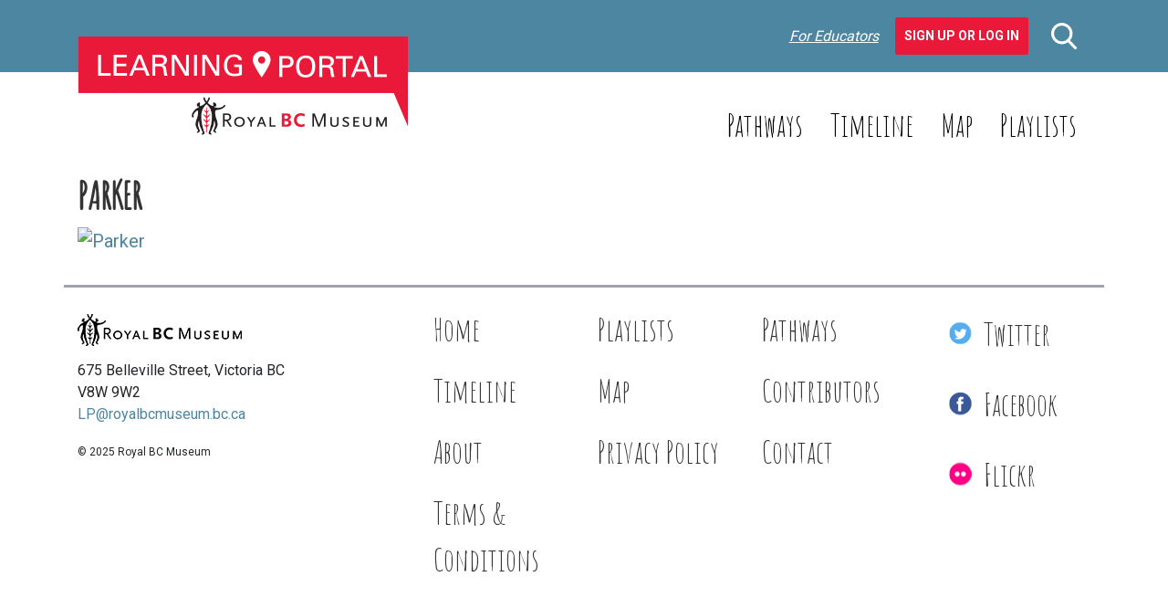

--- FILE ---
content_type: text/css
request_url: https://learning.royalbcmuseum.bc.ca/wp-content/themes/learning-portal/dist/styles-default.css?ver=1.1.2
body_size: 29053
content:
@charset "UTF-8";html{font-family:Roboto,sans-serif;color:#333;margin:0;padding:0}body{font-size:2rem;margin:0;padding:0;overflow-x:hidden}a{color:#428bca;text-decoration:none}.h1,.h2,.h3,.h4,.h5,.h6,h1,h2,h3,h4,h5,h6{font-family:"Amatic SC",cursive;color:#333;margin-top:1rem;margin-bottom:1rem;text-transform:capitalize}.h1,h1{margin-top:2rem}.h2,h2{margin-top:2rem}.h3,h3{margin-top:2rem}.h1,h1{font-size:4.1rem;text-transform:uppercase;font-weight:800}.h2,h2{font-size:3.4rem}.h3,h3{font-size:3.1rem;font-weight:700;text-transform:uppercase}.h4,h4{font-size:3.1rem;font-weight:700;text-transform:none}.h5,h5{font-size:2.5rem;font-weight:700;text-transform:uppercase}.h6,h6{font-size:2.5rem;font-weight:700;text-transform:none}.page-content{overflow-wrap:break-word;word-wrap:break-word;-ms-work-break:break-all;word-break:break-all;word-break:break-word;-ms-hyphens:auto;-moz-hyphens:auto;-webkit-hyphens:auto;hyphens:auto}.forgot-password-link{margin-top:-2.9em}input:not([type=checkbox]):not([type=radio]):not([type=submit]){border:1px solid;color:#333;font-family:adelle,serif;font-size:1.6rem;padding:.5em 1em}input:not([type=checkbox]):not([type=radio]):not([type=submit])::-webkit-input-placeholder{color:#000;opacity:1}input:not([type=checkbox]):not([type=radio]):not([type=submit])::-moz-placeholder{color:#000;opacity:1}input:not([type=checkbox]):not([type=radio]):not([type=submit]):-ms-input-placeholder{color:#000;opacity:1}input:not([type=checkbox]):not([type=radio]):not([type=submit]):-moz-placeholder{color:#000;opacity:1}input:not([type=checkbox]):not([type=radio]):not([type=submit])::placeholder{color:#000;opacity:1}.input-group-append .btn,.input-group-append [class*=btn-]{font-weight:700;color:#fff}#navigation-mobile .searchform .input-group,.mobile-search .searchform .input-group{justify-content:center}#navigation-mobile .searchform .input-group input,.mobile-search .searchform .input-group input{max-height:3em;max-width:calc(100% - 48px)}#navigation-mobile .searchform .input-group button .resource-wrapper,.mobile-search .searchform .input-group button .resource-wrapper{height:17px!important;width:17px!important}.login-box label{display:none;visibility:hidden}.page-content .searchform input[type=search]{width:100%;border-top-left-radius:35px;border-bottom-left-radius:35px;box-shadow:inset 0 7px 7px rgba(0,0,0,.1);font-family:Lato,sans-serif;font-size:2.4rem;line-height:1.5em;border:1px solid #afafaf;border-right:0}.page-content .searchform input[type=search]::-webkit-input-placeholder{color:#333}.page-content .searchform input[type=search]::-moz-placeholder{color:#333}.page-content .searchform input[type=search]:-ms-input-placeholder{color:#333}.page-content .searchform input[type=search]:-moz-placeholder{color:#333}.page-content .searchform input[type=search]::placeholder{color:#333}.page-content .searchform .input-group-append{background:#fff;box-shadow:inset 0 7px 7px rgba(0,0,0,.1);border-top-right-radius:35px;border-bottom-right-radius:35px;overflow:hidden;min-width:70px;text-align:center;border:1px solid #afafaf;border-left:0}.input-container input[type=checkbox],.input-container input[type=radio]{display:none;visibility:hidden}.input-container input[type=checkbox]+label,.input-container input[type=radio]+label{padding-left:35px;position:relative;display:block}.input-container input[type=checkbox]+label:before,.input-container input[type=radio]+label:before{content:"";position:absolute;top:50%;-ms-transform:translateY(-50%);-webkit-transform:translateY(-50%);transform:translateY(-50%);border:2px solid #b4b4b4;height:25px;width:25px;left:0}.input-container input[type=checkbox]+label::before,.input-container input[type=radio]+label::before{content:"";position:absolute;top:50%;-ms-transform:translateY(-50%);-webkit-transform:translateY(-50%);transform:translateY(-50%);border:2px solid #b4b4b4;height:25px;width:25px;left:0}.input-container input[type=checkbox]+label:after,.input-container input[type=radio]+label:after{content:"✓";opacity:0;color:#40959f;position:absolute;top:50%;-ms-transform:translateY(-50%);-webkit-transform:translateY(-50%);transform:translateY(-50%);left:8px;display:block;text-align:center}.input-container input[type=checkbox]+label::after,.input-container input[type=radio]+label::after{content:"✓";opacity:0;color:#40959f;position:absolute;top:50%;-ms-transform:translateY(-50%);-webkit-transform:translateY(-50%);transform:translateY(-50%);left:8px;display:block;text-align:center}.input-container input[type=checkbox]:checked+label:before,.input-container input[type=checkbox][checked]+label:before,.input-container input[type=radio]:checked+label:before,.input-container input[type=radio][checked]+label:before{border-color:#40959f}.input-container input[type=checkbox]:checked+label::before,.input-container input[type=checkbox][checked]+label::before,.input-container input[type=radio]:checked+label::before,.input-container input[type=radio][checked]+label::before{border-color:#40959f}.input-container input[type=checkbox]:checked+label:after,.input-container input[type=checkbox][checked]+label:after,.input-container input[type=radio]:checked+label:after,.input-container input[type=radio][checked]+label:after{opacity:1}.input-container input[type=checkbox]:checked+label::after,.input-container input[type=checkbox][checked]+label::after,.input-container input[type=radio]:checked+label::after,.input-container input[type=radio][checked]+label::after{opacity:1}.form-control{font-size:1.6rem}@-webkit-keyframes rotate{0%{-ms-transform:rotate(0);-webkit-transform:rotate(0);transform:rotate(0)}100%{-ms-transform:rotate(360deg);-webkit-transform:rotate(360deg);transform:rotate(360deg)}}@-moz-keyframes rotate{0%{-ms-transform:rotate(0);-webkit-transform:rotate(0);transform:rotate(0)}100%{-ms-transform:rotate(360deg);-webkit-transform:rotate(360deg);transform:rotate(360deg)}}@-o-keyframes rotate{0%{-ms-transform:rotate(0);-webkit-transform:rotate(0);transform:rotate(0)}100%{-ms-transform:rotate(360deg);-webkit-transform:rotate(360deg);transform:rotate(360deg)}}@keyframes rotate{0%{-ms-transform:rotate(0);-webkit-transform:rotate(0);transform:rotate(0)}100%{-ms-transform:rotate(360deg);-webkit-transform:rotate(360deg);transform:rotate(360deg)}}form .popout.loading:before{content:"";background:rgba(33,37,41,.2);width:100%;height:100%;display:block;position:absolute;top:0;left:50%;border-bottom-color:transparent}form .popout.loading::before{content:"";background:rgba(33,37,41,.2);width:100%;height:100%;display:block;position:absolute;top:0;left:50%;border-bottom-color:transparent}form .popout.loading:after{content:"";position:absolute;width:50px;height:50px;border:10px solid transparent;border-top-color:#2f898a;border-radius:50%;margin-left:-25px;margin-top:-25px;top:50%;left:50%;display:block;animation:rotate 3s infinite}form .popout.loading::after{content:"";position:absolute;width:50px;height:50px;border:10px solid transparent;border-top-color:#2f898a;border-radius:50%;margin-left:-25px;margin-top:-25px;top:50%;left:50%;display:block;animation:rotate 3s infinite}.sidebar-select-container{position:relative;overflow:hidden;border:1px solid #000;max-width:320px}@media only screen and (min-width:768px){.sidebar-select-container{margin-bottom:85px}}.sidebar-select-container:after{position:absolute;content:"";-ms-transform:translateY(-50%);-webkit-transform:translateY(-50%);transform:translateY(-50%);border-top:6px solid #000;border-left:6px solid transparent;border-right:6px solid transparent;right:14px;top:50%;display:block;pointer-events:none}.sidebar-select-container::after{position:absolute;content:"";-ms-transform:translateY(-50%);-webkit-transform:translateY(-50%);transform:translateY(-50%);border-top:6px solid #000;border-left:6px solid transparent;border-right:6px solid transparent;right:14px;top:50%;display:block;pointer-events:none}.sidebar-select-container select{width:125%;border:none;outline:0}.display-icon{width:20px;height:20px;line-height:.75}.playlist-count-flyout{border-radius:25px}.playlist-count-flyout .flyout{max-width:0;overflow:hidden;white-space:nowrap}[class*=btn]:not([class*=btn-group]),button,input[type=submit]{font-size:1.4rem;text-transform:uppercase;color:#fff;background-color:#2f898a;border:none;padding:1rem;margin-right:5px;text-decoration:none!important}[class*=btn]:not([class*=btn-group]) svg,[class*=btn]:not([class*=btn-group]) svg path,button svg,button svg path,input[type=submit] svg,input[type=submit] svg path{fill:#fff}[class*=btn]:not([class*=btn-group]).btn-secondary,button.btn-secondary,input[type=submit].btn-secondary{background-color:#b4b4b4}[class*=btn]:not([class*=btn-group]).btn-secondary.active,button.btn-secondary.active,input[type=submit].btn-secondary.active{background-color:#2f898a!important}[class*=btn]:not([class*=btn-group]).btn-danger,button.btn-danger,input[type=submit].btn-danger{background-color:#ea193a}[class*=btn]:not([class*=btn-group]).btn-grey,button.btn-grey,input[type=submit].btn-grey{background-color:#b4b4b4}[class*=btn]:not([class*=btn-group]).btn-logout,button.btn-logout,input[type=submit].btn-logout{color:#ea193a;background-color:transparent}[class*=btn]:not([class*=btn-group]).btn-outline-danger,button.btn-outline-danger,input[type=submit].btn-outline-danger{color:#ea193a;background:0 0}[class*=btn]:not([class*=btn-group]).btn-outline-danger svg,[class*=btn]:not([class*=btn-group]).btn-outline-danger svg path,button.btn-outline-danger svg,button.btn-outline-danger svg path,input[type=submit].btn-outline-danger svg,input[type=submit].btn-outline-danger svg path{fill:#ea193a}[class*=btn]:not([class*=btn-group]).btn-sm,button.btn-sm,input[type=submit].btn-sm{padding:.25rem .5rem;font-size:1.225rem}[class*=btn]:not([class*=btn-group]).removable-filter,button.removable-filter,input[type=submit].removable-filter{text-transform:none}[class*=btn]:not([class*=btn-group]).removable-filter:after,button.removable-filter:after,input[type=submit].removable-filter:after{content:"X";padding-left:.75rem}[class*=btn]:not([class*=btn-group]).removable-filter::after,button.removable-filter::after,input[type=submit].removable-filter::after{content:"X";padding-left:.75rem}[class*=btn]:not([class*=btn-group]).btn-video,button.btn-video,input[type=submit].btn-video{background-color:#5d4090}[class*=btn]:not([class*=btn-group]).btn-images,button.btn-images,input[type=submit].btn-images{background-color:#2f898a}.wp-editor-wrap [class*=btn]:not([class*=btn-group]),.wp-editor-wrap button,.wp-editor-wrap input[type=submit]{background:0 0!important}.btn-group{padding:5px 0}.author-box .btn-group{display:block}.author-box .btn-group .btn{margin-right:5px}.author-box .btn-group .btn:nth-child(2){margin-right:0}.author-box .btn-group .btn.btn-logout{margin:5px 0 0;background-color:transparent}.footer-container .menu-footer-menu-container .menu{list-style:none;margin:0;padding:0;display:flex;flex-wrap:wrap}.footer-container .menu-social-menu-container .menu{list-style:none;margin:0;padding:0;display:flex;flex-wrap:wrap}.footer-container .menu-social-menu-container .menu .menu-item{-ms-flex-preferred-size:0;flex-basis:0;-ms-flex-positive:1;flex-grow:1;max-width:100%}.footer-container .menu-social-menu-container .menu .menu-item a{display:block;padding:10px 10px 10px 43px}.footer-container .menu-social-menu-container .menu .menu-item a:before{content:"";position:absolute;top:50%;-ms-transform:translateY(-50%);-webkit-transform:translateY(-50%);transform:translateY(-50%);background:url(../img/icons.sprite.png) no-repeat -10px -10px;display:block;width:25px;height:26px;left:5px}.footer-container .menu-social-menu-container .menu .menu-item a::before{content:"";position:absolute;top:50%;-ms-transform:translateY(-50%);-webkit-transform:translateY(-50%);transform:translateY(-50%);background:url(../img/icons.sprite.png) no-repeat -10px -10px;display:block;width:25px;height:26px;left:5px}.footer-container .menu-social-menu-container .menu .twitter a:before{width:25px;height:24px;background-position:-10px -81px}.footer-container .menu-social-menu-container .menu .twitter a::before{width:25px;height:24px;background-position:-10px -81px}.footer-container .menu-social-menu-container .menu .flickr a:before{width:25px;height:25px;background-position:-10px -46px}.footer-container .menu-social-menu-container .menu .flickr a::before{width:25px;height:25px;background-position:-10px -46px}main[role=main]{padding-top:66px}.navbar-brand{margin-right:0}.page-content{font-size:2rem}.page-content p{font-size:1.8rem}.page-content ul{margin-top:0;padding-left:0;list-style:none;border-left:2px solid #000;font-family:Lato,sans-serif}.page-content ul li{padding-top:5px;padding-left:40px;padding-bottom:3px;position:relative;border-left:1px solid #dfdfdf}.page-content ul li:before{content:"";position:absolute;top:50%;-ms-transform:translateY(-50%);-webkit-transform:translateY(-50%);transform:translateY(-50%);display:block;background:url(../img/icons.sprite.png) no-repeat -10px -115px;width:17px;height:9px;left:10px}.page-content ul li::before{content:"";position:absolute;top:50%;-ms-transform:translateY(-50%);-webkit-transform:translateY(-50%);transform:translateY(-50%);display:block;background:url(../img/icons.sprite.png) no-repeat -10px -115px;width:17px;height:9px;left:10px}.ls-none{list-style:none!important}.ls-dashed li:before{content:"-";position:absolute}.ls-dashed li::before{content:"-";position:absolute}.youtube-container{line-height:1.2em}.youtube-container .post-excerpt strong:last-of-type{font-weight:400;font-style:italic}.video-container iframe{width:100%;height:225px}.boxed-content{background:#fff;background-clip:content-box;border:solid 2px #000;padding:1px;position:relative}.boxed-content:before{content:"";position:absolute;top:0;left:0;right:0;height:50%;z-index:-1;margin:-1px;border-radius:inherit;background:linear-gradient(to top right,#fff,#000)}.boxed-content::before{content:"";position:absolute;top:0;left:0;right:0;height:50%;z-index:-1;margin:-1px;border-radius:inherit;background:linear-gradient(to top right,#fff,#000)}.boxed-content:after{content:"";position:absolute;bottom:0;left:0;right:0;height:50%;z-index:-1;margin:-1px;border-radius:inherit;background:linear-gradient(to bottom left,#fff,#000)}.boxed-content::after{content:"";position:absolute;bottom:0;left:0;right:0;height:50%;z-index:-1;margin:-1px;border-radius:inherit;background:linear-gradient(to bottom left,#fff,#000)}.divider{width:100%}.divider hr{width:80%}.expander+*{max-height:0;overflow:hidden}.expander.expanded+*{max-height:100%}.background-line{position:relative;text-align:center}.background-line span{display:inline-block;background:#fff;position:relative;padding:0 .5em}.background-line:before{content:"";border-bottom:2px solid #000;position:absolute;top:50%;-ms-transform:translateY(-50%);-webkit-transform:translateY(-50%);transform:translateY(-50%);width:100%;left:0}.background-line::before{content:"";border-bottom:2px solid #000;position:absolute;top:50%;-ms-transform:translateY(-50%);-webkit-transform:translateY(-50%);transform:translateY(-50%);width:100%;left:0}.staff-playlist-icon{z-index:100;-ms-transform:translateY(-50%);-webkit-transform:translateY(-50%);transform:translateY(-50%);right:0}.staff-playlist-icon+h4{margin-top:1em}.slide{max-width:100%}.slide .image-container{padding:33px 53px 38px 49px;background:url(../img/slide-bg.png) no-repeat center center;background-size:100% 100%;position:relative}.slide .image-container img{margin-left:50%;-ms-transform:translateX(-50%);-webkit-transform:translateX(-50%);transform:translateX(-50%)}[class^=i-]{display:inline-block;width:36px;height:31px;background:url(../img/icons.sprite.png) no-repeat;background-position:-10px -184px}[class^=i-][class$=-large]{height:56px;width:69px;background-image:url(../img/menu-sprite.png)}.i-articles{background-position:-10px -184px}.i-playlists{background-position:-10px -225px}.i-user{background-position:-10px -266px}.i-story{background-position:-10px -307px}.i-pdfs{width:45px;background-position:-10px -348px}.i-video{background-position:-10px -389px}.i-images{width:36px;background-position:-10px -430px}.i-audio{background-position:-10px -471px}.i-map{width:35px;height:44px;background-position:-10px -512px}.i-overview-large{background-position:0 -431px}.i-read-large{background-position:0 -496px}.i-watch-large{background-position:0 -558px}.i-listen-large{background-position:0 -620px}.i-look-large{background-position:0 -683px}.i-meet-large{background-position:0 -744px}.i-teach-large{background-position:0 -808px}.i-edit-large{background-image:url(../img/icons/pencil.svg)!important;background-position:12px -2px}a:focus .i-overview-large,a:hover .i-overview-large{background-position:0 0}a:focus .i-read-large,a:hover .i-read-large{background-position:0 -62px}a:focus .i-watch-large,a:hover .i-watch-large{background-position:0 -124px}a:focus .i-listen-large,a:hover .i-listen-large{background-position:0 -186px}a:focus .i-look-large,a:hover .i-look-large{background-position:0 -248px}a:focus .i-meet-large,a:hover .i-meet-large{background-position:0 -310px}a:focus .i-teach-large,a:hover .i-teach-large{background-position:0 -372px}a:focus .i-edit-large,a:hover .i-edit-large{background-image:url(../img/icons/pencil-hover.svg)!important;background-position:0 0}a.active .i-overview-large{background-position:0 0}a.active .i-read-large{background-position:0 -62px}a.active .i-watch-large{background-position:0 -124px}a.active .i-listen-large{background-position:0 -186px}a.active .i-look-large{background-position:0 -248px}a.active .i-meet-large{background-position:0 -310px}a.active .i-teach-large{background-position:0 -372px}a.active .i-edit-large{background-image:url(../img/icons/pencil-hover.svg)!important;background-position:0 0}.modal .modal-body,.modal .modal-footer,.modal .modal-header{position:relative}.modal .modal-body .next,.modal .modal-body .prev,.modal .modal-footer .next,.modal .modal-footer .prev,.modal .modal-header .next,.modal .modal-header .prev{position:absolute;top:50%;-ms-transform:translateY(-50%);-webkit-transform:translateY(-50%);transform:translateY(-50%);display:block;border-radius:50%;width:25px;height:25px;border:1px solid #428bca;text-decoration:none;left:25px;text-align:center;line-height:1}.modal .modal-body .next,.modal .modal-footer .next,.modal .modal-header .next{left:auto;right:25px}.modal .modal-header+.modal-body .next,.modal .modal-header+.modal-body .prev,.modal .modal-header~.modal-footer .next,.modal .modal-header~.modal-footer .prev{display:none;visibility:hidden}.modal .modal-body+.modal-footer .next,.modal .modal-body+.modal-footer .prev{display:none;visibility:hidden}.modal .modal-footer{font-size:.8em;font-style:italic;border-top:0}.modal .modal-footer .primary-source:before{content:"Primary Source"}.modal .modal-footer .primary-source::before{content:"Primary Source"}.article-sections{margin:0;padding:0;list-style:none}.timeline-button{display:block;text-transform:uppercase;font-size:1.4rem;cursor:pointer}.timeline-button .timeline-name{color:#fff;padding:4px}.timeline-button .timeline-era{padding:4px}.timeline-container{overflow:scroll}.timeline-scrubber{background-color:#c8c5c5;width:100%;height:21px}.timeline-scrubber:before{background:linear-gradient(to top right,#c8c5c5,#000)}.timeline-scrubber::before{background:linear-gradient(to top right,#c8c5c5,#000)}.timeline-scrubber:after{background:linear-gradient(to bottom left,#c8c5c5,#000)}.timeline-scrubber::after{background:linear-gradient(to bottom left,#c8c5c5,#000)}.timeline-scrubber .timeline-scrubber-icon{height:31px;background-color:#000;width:60px;padding:7px 21px;-ms-transform:translateY(-25%);-webkit-transform:translateY(-25%);transform:translateY(-25%)}.timeline-scrubber .timeline-scrubber-icon:before{content:"";display:block;width:100%;height:100%;border-left:2px solid #c8c5c5;border-right:2px solid #c8c5c5}.timeline-scrubber .timeline-scrubber-icon::before{content:"";display:block;width:100%;height:100%;border-left:2px solid #c8c5c5;border-right:2px solid #c8c5c5}.timeline-scrubber .timeline-scrubber-icon:after{content:"";display:block;position:absolute;-ms-transform:translate(-50%,-50%);-webkit-transform:translate(-50%,-50%);transform:translate(-50%,-50%);border-left:2px solid #c8c5c5;height:17px;top:50%;left:50%}.timeline-scrubber .timeline-scrubber-icon::after{content:"";display:block;position:absolute;-ms-transform:translate(-50%,-50%);-webkit-transform:translate(-50%,-50%);transform:translate(-50%,-50%);border-left:2px solid #c8c5c5;height:17px;top:50%;left:50%}.precambrian-eon .timeline-name{background:#ea405a}.precambrian-eon.current .timeline-era{background:#ea405a}.precambrian-eon:first-child .intro{margin-left:0!important}.precambrian-eon .intro{border-color:#ea405a}.precambrian-eon figure h3 span{color:#ea405a}.paleozoic .timeline-name{background:#61916b}.paleozoic.current .timeline-era{background:#61916b}.paleozoic:first-child .intro{margin-left:0!important}.paleozoic .intro{border-color:#61916b}.paleozoic figure h3 span{color:#61916b}.mesozoic-era .timeline-name{background:#019fe6}.mesozoic-era.current .timeline-era{background:#019fe6}.mesozoic-era:first-child .intro{margin-left:0!important}.mesozoic-era .intro{border-color:#019fe6}.mesozoic-era figure h3 span{color:#019fe6}.cenozoic-era .timeline-name{background:#ffab00}.cenozoic-era.current .timeline-era{background:#ffab00}.cenozoic-era:first-child .intro{margin-left:0!important}.cenozoic-era .intro{border-color:#ffab00}.cenozoic-era figure h3 span{color:#ffab00}.intro{min-width:320px}.map-container{margin-right:23px;width:100%;height:281px}.map-container .region{position:absolute}.map-container .region img{position:absolute;top:0;left:0;width:100%;height:100%;display:block;transition:opacity ease-in-out .25}.map-container .region img.hide{opacity:0}.map-container .region img.pe-none{pointer-events:none}.map-container .region .banner{color:#212529;position:absolute;background:#fff;display:block;font-family:"Amatic SC",cursive;font-size:22px;font-weight:700;padding:14px 22px;box-shadow:0 3px 6px rgba(0,0,0,.16);z-index:1001;-ms-transform:translateX(-50%);-webkit-transform:translateX(-50%);transform:translateX(-50%);text-decoration:none;white-space:nowrap}.map-container .region .marker{cursor:pointer;position:absolute;width:38.75px;height:43.89px;text-align:center;font-size:12px;color:#212529;z-index:1000}.map-container .region .marker:hover img{opacity:0}.map-container .region .marker:hover img.hide{opacity:1}.map-container .region .marker span{position:absolute;top:50%;left:50%;-ms-transform:translate(-50%,-75%);-webkit-transform:translate(-50%,-75%);transform:translate(-50%,-75%);display:block;z-index:100}.map-container .region.region-1{width:56.7686458727%;height:33.886361304%;left:0;top:0}.map-container .region.region-1 .marker{left:64.2531556802%;top:45.423648967%}.map-container .region.region-1 .banner{left:64.2531556802%;top:calc(45.423648967% + 55px)}.map-container .region.region-2{width:20.3079281037%;height:25.3092965712%;left:46.6947988614%;top:3.4515786953%}.map-container .region.region-2 .marker{left:54.0602793433%;top:32.8797981618%}.map-container .region.region-2 .banner{left:54.0602793433%;top:calc(32.8797981618% + 55px)}.map-container .region.region-3{width:12.594796871%;height:30.0470928973%;left:56.6352833456%;top:16.9089727363%}.map-container .region.region-3 .marker{left:48.3840379297%;top:48.1765397898%}.map-container .region.region-3 .banner{left:48.3840379297%;top:calc(48.1765397898% + 55px)}.map-container .region.region-4{width:45.071557953%;height:31.0778914241%;left:24.4660522701%;top:25.2693873362%}.map-container .region.region-4 .marker{left:55.7135601828%;top:44.4835809943%}.map-container .region.region-4 .banner{left:55.7135601828%;top:calc(44.4835809943% + 55px)}.map-container .region.region-5{width:61.4114532534%;height:96.210903203%;left:6.3018770278%;top:2.8381167402%}.map-container .region.region-5 .marker{left:40.5461469897%;top:43.2540058784%}.map-container .region.region-5 .banner{left:40.5461469897%;top:calc(43.2540058784% + 55px)}.map-container .region.region-6{width:33.9148868409%;height:33.6298019362%;left:36.4756464102%;top:45.3733794%}.map-container .region.region-6 .marker{left:44.3143469202%;top:55.9217441427%}.map-container .region.region-6 .banner{left:44.3143469202%;top:calc(55.9217441427% + 55px)}.map-container .region.region-7{width:41.0328629153%;height:44.9058712186%;left:58.9671370847%;top:47.2331497509%}.map-container .region.region-7 .marker{left:54.5732372844%;top:61.0989792291%}.map-container .region.region-7 .banner{left:54.5732372844%;top:calc(61.0989792291% + 55px)}.map-container .region.region-8{width:26.5998527041%;height:22.5931880637%;left:54.760246024%;top:70.9859861572%}.map-container .region.region-8 .marker{left:48.69607513%;top:46.0835772686%}.map-container .region.region-8 .banner{left:48.69607513%;top:calc(46.0835772686% + 55px)}.map-container .region.region-9{width:20.0053743108%;height:16.9306377496%;left:44.6515655168%;top:83.0705025143%}.map-container .region.region-9 .marker{left:6.3877419034%;top:19.6861530172%}.map-container .region.region-9 .banner{left:6.3877419034%;top:calc(19.6861530172% + 55px)}.sidebar-select{border:1px solid #000;padding:18px 19px;font-size:16px;font-family:Roboto,sans-serif;display:block}.notification{border:3px solid}.notification.notification-error{border-color:#a00;background:red}.notification.notification-success{border-color:#0a0;background:#0f0}.notification.notification-warning{border-color:#aa0;background:#ff0}.search-submit{width:100%}.form-field{overflow:hidden;width:100%;border:1px solid #afafaf;position:relative}.form-field select{width:125%;border:none;background:#fff;line-height:4.9rem;height:4.9rem;box-shadow:inset 5px 5px 5px rgba(200,200,200,.25);padding:0 1.7rem}.form-field .btn{line-height:2.6rem;font-size:1.8rem;font-weight:700;padding-left:1.9rem;text-transform:none}.form-field .btn br{display:none;visibility:hidden}.form-field:not(.button-field):after{position:absolute;right:1.7rem;top:50%;-ms-transform:translateY(-50%);-webkit-transform:translateY(-50%);transform:translateY(-50%);content:"↓";pointer-events:none}.form-field:not(.button-field)::after{position:absolute;right:1.7rem;top:50%;-ms-transform:translateY(-50%);-webkit-transform:translateY(-50%);transform:translateY(-50%);content:"↓";pointer-events:none}.shadow-image{box-shadow:5px 5px 5px rgba(200,200,200,.25)}.for-educators-video{border:6px solid #eee;border-radius:3px}.themes>ul{border-left:none;max-height:0;overflow:hidden;transition:max-height ease-in-out .25s}.themes>ul>li{padding-left:0;border-left:0}.themes>ul>li:before{display:none;visibility:hidden}.themes>ul>li::before{display:none;visibility:hidden}.themes .expander-icon{float:right;text-decoration:none}html{font-size:7.225px}*{word-break:normal;word-wrap:break-word;line-break:strict}.lightgrey-theme a:not([class*=btn]){color:#7d7d7d}.c-lightgrey{color:#7d7d7d!important}.c-lightgrey svg,.c-lightgrey svg path{fill:#7d7d7d!important}.grey-theme a:not([class*=btn]){color:#a0a3af}.c-grey{color:#a0a3af!important}.c-grey svg,.c-grey svg path{fill:#a0a3af!important}.p2220-theme a:not([class*=btn]){color:#40959f}.c-p2220{color:#40959f!important}.c-p2220 svg,.c-p2220 svg path{fill:#40959f!important}.p7697-theme a:not([class*=btn]){color:#4d86a0}.c-p7697{color:#4d86a0!important}.c-p7697 svg,.c-p7697 svg path{fill:#4d86a0!important}.p2190-theme a:not([class*=btn]){color:#4eacdb}.c-p2190{color:#4eacdb!important}.c-p2190 svg,.c-p2190 svg path{fill:#4eacdb!important}.p142-theme a:not([class*=btn]){color:#67af6f}.c-p142{color:#67af6f!important}.c-p142 svg,.c-p142 svg path{fill:#67af6f!important}.p17-theme a:not([class*=btn]){color:#f0602e}.c-p17{color:#f0602e!important}.c-p17 svg,.c-p17 svg path{fill:#f0602e!important}.p18-theme a:not([class*=btn]){color:#6d539b}.c-p18{color:#6d539b!important}.c-p18 svg,.c-p18 svg path{fill:#6d539b!important}.p7745-theme a:not([class*=btn]){color:#aeb32c}.c-p7745{color:#aeb32c!important}.c-p7745 svg,.c-p7745 svg path{fill:#aeb32c!important}.heading-theme a:not([class*=btn]){color:#333}.c-heading{color:#333!important}.c-heading svg,.c-heading svg path{fill:#333!important}.body-theme a:not([class*=btn]){color:#333}.c-body{color:#333!important}.c-body svg,.c-body svg path{fill:#333!important}.shadow-theme a:not([class*=btn]){color:#eee}.c-shadow{color:#eee!important}.c-shadow svg,.c-shadow svg path{fill:#eee!important}.white-theme a:not([class*=btn]){color:#fff}.c-white{color:#fff!important}.c-white svg,.c-white svg path{fill:#fff!important}.black-theme a:not([class*=btn]){color:#0f0f0f}.c-black{color:#0f0f0f!important}.c-black svg,.c-black svg path{fill:#0f0f0f!important}.red-theme a:not([class*=btn]){color:red}.c-red{color:red!important}.c-red svg,.c-red svg path{fill:red!important}.secondary-theme a:not([class*=btn]){color:#f9f9f9}.c-secondary{color:#f9f9f9!important}.c-secondary svg,.c-secondary svg path{fill:#f9f9f9!important}.f-11{font-size:1.1rem!important}.f-14{font-size:1.4rem!important}.f-16{font-size:1.6rem!important}.f-18{font-size:1.8rem!important}.f-20{font-size:2rem!important}.f-24{font-size:2.4rem!important}.f-30{font-size:3rem!important}.f-34{font-size:3.4rem!important}.f-36{font-size:3.6rem!important}.f-40{font-size:4rem!important}.fw-light{font-weight:300}.fw-normal{font-weight:400}.fw-semibold{font-weight:600}.fw-bold{font-weight:700}.fw-black{font-weight:900}.fs-italic{font-style:italic}.fs-oblique{font-style:oblique}.fs-normal{font-style:normal}.ff-heading{font-family:Lato,sans-serif}.ff-body{font-family:Roboto,sans-serif}.ff-emphasis{font-family:"Amatic SC",cursive}.tt-uppercase{text-transform:uppercase}.tt-capitalize{text-transform:capitalize}.tt-lowercase{text-transform:lowercase}.tt-none{text-transform:none}.align-left{text-align:left}.align-center{text-align:center}.align-right{text-align:right}.mw{max-width:100%}.mw *{max-width:100%}.nmw{max-width:none}.nmw *{max-width:none}.flex-wrap-nowrap{flex-wrap:nowrap}.overflow-hidden{overflow:hidden}.justify-content-flex-start{justify-content:flex-start}.justify-content-flex-end{justify-content:flex-end}.justify-content-space-around{justify-content:space-around}.justify-content-space-between{justify-content:space-between}.justify-content-center{justify-content:center}.p-relative{position:relative}.p-absolute{position:absolute}.p-static{position:static}.p-fixed{position:fixed}.p-6,.pl-6,.px-6{padding-left:4.5rem}.p-6,.pr-6,.px-6{padding-right:4.5rem}.p-6,.pt-6,.py-6{padding-top:4.5rem}.p-6,.pb-6,.py-6{padding-bottom:4.5rem}.p-7,.pl-7,.px-7{padding-left:6rem}.p-7,.pr-7,.px-7{padding-right:6rem}.p-7,.pt-7,.py-7{padding-top:6rem}.p-7,.pb-7,.py-7{padding-bottom:6rem}.p-8,.pl-8,.px-8{padding-left:7.5rem}.p-8,.pr-8,.px-8{padding-right:7.5rem}.p-8,.pt-8,.py-8{padding-top:7.5rem}.p-8,.pb-8,.py-8{padding-bottom:7.5rem}.p-9,.pl-9,.px-9{padding-left:9rem}.p-9,.pr-9,.px-9{padding-right:9rem}.p-9,.pt-9,.py-9{padding-top:9rem}.p-9,.pb-9,.py-9{padding-bottom:9rem}.p-10,.pl-10,.px-10{padding-left:10.5rem}.p-10,.pr-10,.px-10{padding-right:10.5rem}.p-10,.pt-10,.py-10{padding-top:10.5rem}.p-10,.pb-10,.py-10{padding-bottom:10.5rem}.m-6,.ml-6,.mx-6{margin-left:4.5rem}.m-6,.mr-6,.mx-6{margin-right:4.5rem}.m-6,.mt-6,.my-6{margin-top:4.5rem}.m-6,.mb-6,.my-6{margin-bottom:4.5rem}.m-7,.ml-7,.mx-7{margin-left:6rem}.m-7,.mr-7,.mx-7{margin-right:6rem}.m-7,.mt-7,.my-7{margin-top:6rem}.m-7,.mb-7,.my-7{margin-bottom:6rem}.m-8,.ml-8,.mx-8{margin-left:7.5rem}.m-8,.mr-8,.mx-8{margin-right:7.5rem}.m-8,.mt-8,.my-8{margin-top:7.5rem}.m-8,.mb-8,.my-8{margin-bottom:7.5rem}.m-9,.ml-9,.mx-9{margin-left:9rem}.m-9,.mr-9,.mx-9{margin-right:9rem}.m-9,.mt-9,.my-9{margin-top:9rem}.m-9,.mb-9,.my-9{margin-bottom:9rem}.m-10,.ml-10,.mx-10{margin-left:10.5rem}.m-10,.mr-10,.mx-10{margin-right:10.5rem}.m-10,.mt-10,.my-10{margin-top:10.5rem}.m-10,.mb-10,.my-10{margin-bottom:10.5rem}.mn-1,.mnl-1,.mnx-1{margin-left:-.25rem}.mn-1,.mnr-1,.mnx-1{margin-right:-.25rem}.mn-1,.mnt-1,.mny-1{margin-top:-.25rem}.mn-1,.mnb-1,.mny-1{margin-bottom:-.25rem}.mn-2,.mnl-2,.mnx-2{margin-left:-.5rem}.mn-2,.mnr-2,.mnx-2{margin-right:-.5rem}.mn-2,.mnt-2,.mny-2{margin-top:-.5rem}.mn-2,.mnb-2,.mny-2{margin-bottom:-.5rem}.mn-3,.mnl-3,.mnx-3{margin-left:-.75rem}.mn-3,.mnr-3,.mnx-3{margin-right:-.75rem}.mn-3,.mnt-3,.mny-3{margin-top:-.75rem}.mn-3,.mnb-3,.mny-3{margin-bottom:-.75rem}.mn-4,.mnl-4,.mnx-4{margin-left:-1rem}.mn-4,.mnr-4,.mnx-4{margin-right:-1rem}.mn-4,.mnt-4,.mny-4{margin-top:-1rem}.mn-4,.mnb-4,.mny-4{margin-bottom:-1rem}.mn-5,.mnl-5,.mnx-5{margin-left:-1.25rem}.mn-5,.mnr-5,.mnx-5{margin-right:-1.25rem}.mn-5,.mnt-5,.mny-5{margin-top:-1.25rem}.mn-5,.mnb-5,.mny-5{margin-bottom:-1.25rem}.list-style-none{list-style:none}.mx-auto{margin-left:auto;margin-right:auto}.primary{background:#40959f;color:#fff}.primary svg,.primary svg path{fill:#fff}.primary .h1,.primary h1{color:#fff}.primary .h2,.primary h2{color:#fff}.primary .h3,.primary h3{color:#fff}.primary .h4,.primary h4{color:#fff}.primary .h5,.primary h5{color:#fff}.primary .h6,.primary h6{color:#fff}.primary input:not([type=checkbox]):not([type=radio]):not(.btn){background:#53a0a9;border:0}.primary select,.primary textarea{background:#53a0a9;border:0}.primary a{color:#fff;text-decoration:underline}.secondary{background:#f9f9f9}.lightgrey-theme .primary{background:#7d7d7d}.lightgrey-theme .primary input:not([type=checkbox]):not([type=radio]):not(.btn){background:#a4a4a4;border:0}.lightgrey-theme .primary select,.lightgrey-theme .primary textarea{background:#a4a4a4;border:none}.lightgrey-theme .primary a:not([class*=btn]){color:#fff;text-decoration:underline}.lightgrey-theme [class*=btn]:not([class*=btn-group]),.lightgrey-theme button,.lightgrey-theme input[type=submit]{background:#eaeaea}.lightgrey-theme [class*=btn]:not([class*=btn-group]).btn-secondary,.lightgrey-theme button.btn-secondary,.lightgrey-theme input[type=submit].btn-secondary{background-color:#b4b4b4;color:#000}.lightgrey-theme [class*=btn]:not([class*=btn-group]).btn-secondary svg,.lightgrey-theme [class*=btn]:not([class*=btn-group]).btn-secondary svg path,.lightgrey-theme button.btn-secondary svg,.lightgrey-theme button.btn-secondary svg path,.lightgrey-theme input[type=submit].btn-secondary svg,.lightgrey-theme input[type=submit].btn-secondary svg path{fill:#000}.lightgrey-theme [class*=btn]:not([class*=btn-group]).btn-danger,.lightgrey-theme button.btn-danger,.lightgrey-theme input[type=submit].btn-danger{background-color:#ea193a}.lightgrey-theme [class*=btn]:not([class*=btn-group]).btn-outline-danger,.lightgrey-theme button.btn-outline-danger,.lightgrey-theme input[type=submit].btn-outline-danger{background-color:transparent}.lightgrey-theme [class*=btn]:not([class*=btn-group]).btn-video,.lightgrey-theme button.btn-video,.lightgrey-theme input[type=submit].btn-video{background-color:#5d4090}.lightgrey-theme [class*=btn]:not([class*=btn-group]).btn-images,.lightgrey-theme button.btn-images,.lightgrey-theme input[type=submit].btn-images{background-color:#2f898a}.grey-theme .primary{background:#a0a3af}.grey-theme .primary input:not([type=checkbox]):not([type=radio]):not(.btn){background:#fff;border:0}.grey-theme .primary select,.grey-theme .primary textarea{background:#fff;border:none}.grey-theme .primary a:not([class*=btn]){color:#fff;text-decoration:underline}.grey-theme [class*=btn]:not([class*=btn-group]),.grey-theme button,.grey-theme input[type=submit]{background:#b4b4b4}.grey-theme [class*=btn]:not([class*=btn-group]).btn-secondary,.grey-theme button.btn-secondary,.grey-theme input[type=submit].btn-secondary{background-color:#b4b4b4;color:#000}.grey-theme [class*=btn]:not([class*=btn-group]).btn-secondary svg,.grey-theme [class*=btn]:not([class*=btn-group]).btn-secondary svg path,.grey-theme button.btn-secondary svg,.grey-theme button.btn-secondary svg path,.grey-theme input[type=submit].btn-secondary svg,.grey-theme input[type=submit].btn-secondary svg path{fill:#000}.grey-theme [class*=btn]:not([class*=btn-group]).btn-danger,.grey-theme button.btn-danger,.grey-theme input[type=submit].btn-danger{background-color:#ea193a}.grey-theme [class*=btn]:not([class*=btn-group]).btn-outline-danger,.grey-theme button.btn-outline-danger,.grey-theme input[type=submit].btn-outline-danger{background-color:transparent}.grey-theme [class*=btn]:not([class*=btn-group]).btn-video,.grey-theme button.btn-video,.grey-theme input[type=submit].btn-video{background-color:#5d4090}.grey-theme [class*=btn]:not([class*=btn-group]).btn-images,.grey-theme button.btn-images,.grey-theme input[type=submit].btn-images{background-color:#2f898a}.p2220-theme .primary{background:#40959f}.p2220-theme .primary input:not([type=checkbox]):not([type=radio]):not(.btn){background:#53a0a9;border:0}.p2220-theme .primary select,.p2220-theme .primary textarea{background:#53a0a9;border:none}.p2220-theme .primary a:not([class*=btn]){color:#fff;text-decoration:underline}.p2220-theme [class*=btn]:not([class*=btn-group]),.p2220-theme button,.p2220-theme input[type=submit]{background:#2f898a}.p2220-theme [class*=btn]:not([class*=btn-group]).btn-secondary,.p2220-theme button.btn-secondary,.p2220-theme input[type=submit].btn-secondary{background-color:#b4b4b4;color:#000}.p2220-theme [class*=btn]:not([class*=btn-group]).btn-secondary svg,.p2220-theme [class*=btn]:not([class*=btn-group]).btn-secondary svg path,.p2220-theme button.btn-secondary svg,.p2220-theme button.btn-secondary svg path,.p2220-theme input[type=submit].btn-secondary svg,.p2220-theme input[type=submit].btn-secondary svg path{fill:#000}.p2220-theme [class*=btn]:not([class*=btn-group]).btn-danger,.p2220-theme button.btn-danger,.p2220-theme input[type=submit].btn-danger{background-color:#ea193a}.p2220-theme [class*=btn]:not([class*=btn-group]).btn-outline-danger,.p2220-theme button.btn-outline-danger,.p2220-theme input[type=submit].btn-outline-danger{background-color:transparent}.p2220-theme [class*=btn]:not([class*=btn-group]).btn-video,.p2220-theme button.btn-video,.p2220-theme input[type=submit].btn-video{background-color:#5d4090}.p2220-theme [class*=btn]:not([class*=btn-group]).btn-images,.p2220-theme button.btn-images,.p2220-theme input[type=submit].btn-images{background-color:#2f898a}.p7697-theme .primary{background:#4d86a0}.p7697-theme .primary input:not([type=checkbox]):not([type=radio]):not(.btn){background:#5f92aa;border:0}.p7697-theme .primary select,.p7697-theme .primary textarea{background:#5f92aa;border:none}.p7697-theme .primary a:not([class*=btn]){color:#fff;text-decoration:underline}.p7697-theme [class*=btn]:not([class*=btn-group]),.p7697-theme button,.p7697-theme input[type=submit]{background:#396c84}.p7697-theme [class*=btn]:not([class*=btn-group]).btn-secondary,.p7697-theme button.btn-secondary,.p7697-theme input[type=submit].btn-secondary{background-color:#b4b4b4;color:#000}.p7697-theme [class*=btn]:not([class*=btn-group]).btn-secondary svg,.p7697-theme [class*=btn]:not([class*=btn-group]).btn-secondary svg path,.p7697-theme button.btn-secondary svg,.p7697-theme button.btn-secondary svg path,.p7697-theme input[type=submit].btn-secondary svg,.p7697-theme input[type=submit].btn-secondary svg path{fill:#000}.p7697-theme [class*=btn]:not([class*=btn-group]).btn-danger,.p7697-theme button.btn-danger,.p7697-theme input[type=submit].btn-danger{background-color:#ea193a}.p7697-theme [class*=btn]:not([class*=btn-group]).btn-outline-danger,.p7697-theme button.btn-outline-danger,.p7697-theme input[type=submit].btn-outline-danger{background-color:transparent}.p7697-theme [class*=btn]:not([class*=btn-group]).btn-video,.p7697-theme button.btn-video,.p7697-theme input[type=submit].btn-video{background-color:#5d4090}.p7697-theme [class*=btn]:not([class*=btn-group]).btn-images,.p7697-theme button.btn-images,.p7697-theme input[type=submit].btn-images{background-color:#2f898a}.p2190-theme .primary{background:#4eacdb}.p2190-theme .primary input:not([type=checkbox]):not([type=radio]):not(.btn){background:#60b4df;border:0}.p2190-theme .primary select,.p2190-theme .primary textarea{background:#60b4df;border:none}.p2190-theme .primary a:not([class*=btn]){color:#fff;text-decoration:underline}.p2190-theme [class*=btn]:not([class*=btn-group]),.p2190-theme button,.p2190-theme input[type=submit]{background:#1b92cd}.p2190-theme [class*=btn]:not([class*=btn-group]).btn-secondary,.p2190-theme button.btn-secondary,.p2190-theme input[type=submit].btn-secondary{background-color:#b4b4b4;color:#000}.p2190-theme [class*=btn]:not([class*=btn-group]).btn-secondary svg,.p2190-theme [class*=btn]:not([class*=btn-group]).btn-secondary svg path,.p2190-theme button.btn-secondary svg,.p2190-theme button.btn-secondary svg path,.p2190-theme input[type=submit].btn-secondary svg,.p2190-theme input[type=submit].btn-secondary svg path{fill:#000}.p2190-theme [class*=btn]:not([class*=btn-group]).btn-danger,.p2190-theme button.btn-danger,.p2190-theme input[type=submit].btn-danger{background-color:#ea193a}.p2190-theme [class*=btn]:not([class*=btn-group]).btn-outline-danger,.p2190-theme button.btn-outline-danger,.p2190-theme input[type=submit].btn-outline-danger{background-color:transparent}.p2190-theme [class*=btn]:not([class*=btn-group]).btn-video,.p2190-theme button.btn-video,.p2190-theme input[type=submit].btn-video{background-color:#5d4090}.p2190-theme [class*=btn]:not([class*=btn-group]).btn-images,.p2190-theme button.btn-images,.p2190-theme input[type=submit].btn-images{background-color:#2f898a}.p142-theme .primary{background:#67af6f}.p142-theme .primary input:not([type=checkbox]):not([type=radio]):not(.btn){background:#76b77e;border:0}.p142-theme .primary select,.p142-theme .primary textarea{background:#76b77e;border:none}.p142-theme .primary a:not([class*=btn]){color:#fff;text-decoration:underline}.p142-theme [class*=btn]:not([class*=btn-group]),.p142-theme button,.p142-theme input[type=submit]{background:#589b60}.p142-theme [class*=btn]:not([class*=btn-group]).btn-secondary,.p142-theme button.btn-secondary,.p142-theme input[type=submit].btn-secondary{background-color:#b4b4b4;color:#000}.p142-theme [class*=btn]:not([class*=btn-group]).btn-secondary svg,.p142-theme [class*=btn]:not([class*=btn-group]).btn-secondary svg path,.p142-theme button.btn-secondary svg,.p142-theme button.btn-secondary svg path,.p142-theme input[type=submit].btn-secondary svg,.p142-theme input[type=submit].btn-secondary svg path{fill:#000}.p142-theme [class*=btn]:not([class*=btn-group]).btn-danger,.p142-theme button.btn-danger,.p142-theme input[type=submit].btn-danger{background-color:#ea193a}.p142-theme [class*=btn]:not([class*=btn-group]).btn-outline-danger,.p142-theme button.btn-outline-danger,.p142-theme input[type=submit].btn-outline-danger{background-color:transparent}.p142-theme [class*=btn]:not([class*=btn-group]).btn-video,.p142-theme button.btn-video,.p142-theme input[type=submit].btn-video{background-color:#5d4090}.p142-theme [class*=btn]:not([class*=btn-group]).btn-images,.p142-theme button.btn-images,.p142-theme input[type=submit].btn-images{background-color:#2f898a}.p17-theme .primary{background:#f0602e}.p17-theme .primary input:not([type=checkbox]):not([type=radio]):not(.btn){background:#f27043;border:0}.p17-theme .primary select,.p17-theme .primary textarea{background:#f27043;border:none}.p17-theme .primary a:not([class*=btn]){color:#fff;text-decoration:underline}.p17-theme [class*=btn]:not([class*=btn-group]),.p17-theme button,.p17-theme input[type=submit]{background:#e1410a}.p17-theme [class*=btn]:not([class*=btn-group]).btn-secondary,.p17-theme button.btn-secondary,.p17-theme input[type=submit].btn-secondary{background-color:#b4b4b4;color:#000}.p17-theme [class*=btn]:not([class*=btn-group]).btn-secondary svg,.p17-theme [class*=btn]:not([class*=btn-group]).btn-secondary svg path,.p17-theme button.btn-secondary svg,.p17-theme button.btn-secondary svg path,.p17-theme input[type=submit].btn-secondary svg,.p17-theme input[type=submit].btn-secondary svg path{fill:#000}.p17-theme [class*=btn]:not([class*=btn-group]).btn-danger,.p17-theme button.btn-danger,.p17-theme input[type=submit].btn-danger{background-color:#ea193a}.p17-theme [class*=btn]:not([class*=btn-group]).btn-outline-danger,.p17-theme button.btn-outline-danger,.p17-theme input[type=submit].btn-outline-danger{background-color:transparent}.p17-theme [class*=btn]:not([class*=btn-group]).btn-video,.p17-theme button.btn-video,.p17-theme input[type=submit].btn-video{background-color:#5d4090}.p17-theme [class*=btn]:not([class*=btn-group]).btn-images,.p17-theme button.btn-images,.p17-theme input[type=submit].btn-images{background-color:#2f898a}.p18-theme .primary{background:#6d539b}.p18-theme .primary input:not([type=checkbox]):not([type=radio]):not(.btn){background:#7c65a5;border:0}.p18-theme .primary select,.p18-theme .primary textarea{background:#7c65a5;border:none}.p18-theme .primary a:not([class*=btn]){color:#fff;text-decoration:underline}.p18-theme [class*=btn]:not([class*=btn-group]),.p18-theme button,.p18-theme input[type=submit]{background:#5d4090}.p18-theme [class*=btn]:not([class*=btn-group]).btn-secondary,.p18-theme button.btn-secondary,.p18-theme input[type=submit].btn-secondary{background-color:#b4b4b4;color:#000}.p18-theme [class*=btn]:not([class*=btn-group]).btn-secondary svg,.p18-theme [class*=btn]:not([class*=btn-group]).btn-secondary svg path,.p18-theme button.btn-secondary svg,.p18-theme button.btn-secondary svg path,.p18-theme input[type=submit].btn-secondary svg,.p18-theme input[type=submit].btn-secondary svg path{fill:#000}.p18-theme [class*=btn]:not([class*=btn-group]).btn-danger,.p18-theme button.btn-danger,.p18-theme input[type=submit].btn-danger{background-color:#ea193a}.p18-theme [class*=btn]:not([class*=btn-group]).btn-outline-danger,.p18-theme button.btn-outline-danger,.p18-theme input[type=submit].btn-outline-danger{background-color:transparent}.p18-theme [class*=btn]:not([class*=btn-group]).btn-video,.p18-theme button.btn-video,.p18-theme input[type=submit].btn-video{background-color:#5d4090}.p18-theme [class*=btn]:not([class*=btn-group]).btn-images,.p18-theme button.btn-images,.p18-theme input[type=submit].btn-images{background-color:#2f898a}.p7745-theme .primary{background:#aeb32c}.p7745-theme .primary input:not([type=checkbox]):not([type=radio]):not(.btn){background:#d6da6b;border:0}.p7745-theme .primary select,.p7745-theme .primary textarea{background:#d6da6b;border:none}.p7745-theme .primary a:not([class*=btn]){color:#fff;text-decoration:underline}.p7745-theme [class*=btn]:not([class*=btn-group]),.p7745-theme button,.p7745-theme input[type=submit]{background:#5e6118}.p7745-theme [class*=btn]:not([class*=btn-group]).btn-secondary,.p7745-theme button.btn-secondary,.p7745-theme input[type=submit].btn-secondary{background-color:#b4b4b4;color:#000}.p7745-theme [class*=btn]:not([class*=btn-group]).btn-secondary svg,.p7745-theme [class*=btn]:not([class*=btn-group]).btn-secondary svg path,.p7745-theme button.btn-secondary svg,.p7745-theme button.btn-secondary svg path,.p7745-theme input[type=submit].btn-secondary svg,.p7745-theme input[type=submit].btn-secondary svg path{fill:#000}.p7745-theme [class*=btn]:not([class*=btn-group]).btn-danger,.p7745-theme button.btn-danger,.p7745-theme input[type=submit].btn-danger{background-color:#ea193a}.p7745-theme [class*=btn]:not([class*=btn-group]).btn-outline-danger,.p7745-theme button.btn-outline-danger,.p7745-theme input[type=submit].btn-outline-danger{background-color:transparent}.p7745-theme [class*=btn]:not([class*=btn-group]).btn-video,.p7745-theme button.btn-video,.p7745-theme input[type=submit].btn-video{background-color:#5d4090}.p7745-theme [class*=btn]:not([class*=btn-group]).btn-images,.p7745-theme button.btn-images,.p7745-theme input[type=submit].btn-images{background-color:#2f898a}.heading-theme .primary{background:#333}.heading-theme .primary input:not([type=checkbox]):not([type=radio]):not(.btn){background:#666;border:0}.heading-theme .primary select,.heading-theme .primary textarea{background:#666;border:none}.heading-theme .primary a:not([class*=btn]){color:#fff;text-decoration:underline}.heading-theme [class*=btn]:not([class*=btn-group]),.heading-theme button,.heading-theme input[type=submit]{background:#000}.heading-theme [class*=btn]:not([class*=btn-group]).btn-secondary,.heading-theme button.btn-secondary,.heading-theme input[type=submit].btn-secondary{background-color:#b4b4b4;color:#000}.heading-theme [class*=btn]:not([class*=btn-group]).btn-secondary svg,.heading-theme [class*=btn]:not([class*=btn-group]).btn-secondary svg path,.heading-theme button.btn-secondary svg,.heading-theme button.btn-secondary svg path,.heading-theme input[type=submit].btn-secondary svg,.heading-theme input[type=submit].btn-secondary svg path{fill:#000}.heading-theme [class*=btn]:not([class*=btn-group]).btn-danger,.heading-theme button.btn-danger,.heading-theme input[type=submit].btn-danger{background-color:#ea193a}.heading-theme [class*=btn]:not([class*=btn-group]).btn-outline-danger,.heading-theme button.btn-outline-danger,.heading-theme input[type=submit].btn-outline-danger{background-color:transparent}.heading-theme [class*=btn]:not([class*=btn-group]).btn-video,.heading-theme button.btn-video,.heading-theme input[type=submit].btn-video{background-color:#5d4090}.heading-theme [class*=btn]:not([class*=btn-group]).btn-images,.heading-theme button.btn-images,.heading-theme input[type=submit].btn-images{background-color:#2f898a}.body-theme .primary{background:#333}.body-theme .primary input:not([type=checkbox]):not([type=radio]):not(.btn){background:#666;border:0}.body-theme .primary select,.body-theme .primary textarea{background:#666;border:none}.body-theme .primary a:not([class*=btn]){color:#fff;text-decoration:underline}.body-theme [class*=btn]:not([class*=btn-group]),.body-theme button,.body-theme input[type=submit]{background:#000}.body-theme [class*=btn]:not([class*=btn-group]).btn-secondary,.body-theme button.btn-secondary,.body-theme input[type=submit].btn-secondary{background-color:#b4b4b4;color:#000}.body-theme [class*=btn]:not([class*=btn-group]).btn-secondary svg,.body-theme [class*=btn]:not([class*=btn-group]).btn-secondary svg path,.body-theme button.btn-secondary svg,.body-theme button.btn-secondary svg path,.body-theme input[type=submit].btn-secondary svg,.body-theme input[type=submit].btn-secondary svg path{fill:#000}.body-theme [class*=btn]:not([class*=btn-group]).btn-danger,.body-theme button.btn-danger,.body-theme input[type=submit].btn-danger{background-color:#ea193a}.body-theme [class*=btn]:not([class*=btn-group]).btn-outline-danger,.body-theme button.btn-outline-danger,.body-theme input[type=submit].btn-outline-danger{background-color:transparent}.body-theme [class*=btn]:not([class*=btn-group]).btn-video,.body-theme button.btn-video,.body-theme input[type=submit].btn-video{background-color:#5d4090}.body-theme [class*=btn]:not([class*=btn-group]).btn-images,.body-theme button.btn-images,.body-theme input[type=submit].btn-images{background-color:#2f898a}.shadow-theme .primary{background:#eee}.shadow-theme .primary input:not([type=checkbox]):not([type=radio]):not(.btn){background:#fff;border:0}.shadow-theme .primary select,.shadow-theme .primary textarea{background:#fff;border:none}.shadow-theme .primary a:not([class*=btn]){color:#fff;text-decoration:underline}.shadow-theme [class*=btn]:not([class*=btn-group]),.shadow-theme button,.shadow-theme input[type=submit]{background:#bbb}.shadow-theme [class*=btn]:not([class*=btn-group]).btn-secondary,.shadow-theme button.btn-secondary,.shadow-theme input[type=submit].btn-secondary{background-color:#b4b4b4;color:#000}.shadow-theme [class*=btn]:not([class*=btn-group]).btn-secondary svg,.shadow-theme [class*=btn]:not([class*=btn-group]).btn-secondary svg path,.shadow-theme button.btn-secondary svg,.shadow-theme button.btn-secondary svg path,.shadow-theme input[type=submit].btn-secondary svg,.shadow-theme input[type=submit].btn-secondary svg path{fill:#000}.shadow-theme [class*=btn]:not([class*=btn-group]).btn-danger,.shadow-theme button.btn-danger,.shadow-theme input[type=submit].btn-danger{background-color:#ea193a}.shadow-theme [class*=btn]:not([class*=btn-group]).btn-outline-danger,.shadow-theme button.btn-outline-danger,.shadow-theme input[type=submit].btn-outline-danger{background-color:transparent}.shadow-theme [class*=btn]:not([class*=btn-group]).btn-video,.shadow-theme button.btn-video,.shadow-theme input[type=submit].btn-video{background-color:#5d4090}.shadow-theme [class*=btn]:not([class*=btn-group]).btn-images,.shadow-theme button.btn-images,.shadow-theme input[type=submit].btn-images{background-color:#2f898a}.white-theme .primary{background:#fff}.white-theme .primary input:not([type=checkbox]):not([type=radio]):not(.btn){background:#fff;border:0}.white-theme .primary select,.white-theme .primary textarea{background:#fff;border:none}.white-theme .primary a:not([class*=btn]){color:#fff;text-decoration:underline}.white-theme [class*=btn]:not([class*=btn-group]),.white-theme button,.white-theme input[type=submit]{background:#fff}.white-theme [class*=btn]:not([class*=btn-group]).btn-secondary,.white-theme button.btn-secondary,.white-theme input[type=submit].btn-secondary{background-color:#b4b4b4;color:#000}.white-theme [class*=btn]:not([class*=btn-group]).btn-secondary svg,.white-theme [class*=btn]:not([class*=btn-group]).btn-secondary svg path,.white-theme button.btn-secondary svg,.white-theme button.btn-secondary svg path,.white-theme input[type=submit].btn-secondary svg,.white-theme input[type=submit].btn-secondary svg path{fill:#000}.white-theme [class*=btn]:not([class*=btn-group]).btn-danger,.white-theme button.btn-danger,.white-theme input[type=submit].btn-danger{background-color:#ea193a}.white-theme [class*=btn]:not([class*=btn-group]).btn-outline-danger,.white-theme button.btn-outline-danger,.white-theme input[type=submit].btn-outline-danger{background-color:transparent}.white-theme [class*=btn]:not([class*=btn-group]).btn-video,.white-theme button.btn-video,.white-theme input[type=submit].btn-video{background-color:#5d4090}.white-theme [class*=btn]:not([class*=btn-group]).btn-images,.white-theme button.btn-images,.white-theme input[type=submit].btn-images{background-color:#2f898a}.black-theme .primary{background:#0f0f0f}.black-theme .primary input:not([type=checkbox]):not([type=radio]):not(.btn){background:#0f0f0f;border:0}.black-theme .primary select,.black-theme .primary textarea{background:#0f0f0f;border:none}.black-theme .primary a:not([class*=btn]){color:#fff;text-decoration:underline}.black-theme [class*=btn]:not([class*=btn-group]),.black-theme button,.black-theme input[type=submit]{background:#0f0f0f}.black-theme [class*=btn]:not([class*=btn-group]).btn-secondary,.black-theme button.btn-secondary,.black-theme input[type=submit].btn-secondary{background-color:#b4b4b4;color:#000}.black-theme [class*=btn]:not([class*=btn-group]).btn-secondary svg,.black-theme [class*=btn]:not([class*=btn-group]).btn-secondary svg path,.black-theme button.btn-secondary svg,.black-theme button.btn-secondary svg path,.black-theme input[type=submit].btn-secondary svg,.black-theme input[type=submit].btn-secondary svg path{fill:#000}.black-theme [class*=btn]:not([class*=btn-group]).btn-danger,.black-theme button.btn-danger,.black-theme input[type=submit].btn-danger{background-color:#ea193a}.black-theme [class*=btn]:not([class*=btn-group]).btn-outline-danger,.black-theme button.btn-outline-danger,.black-theme input[type=submit].btn-outline-danger{background-color:transparent}.black-theme [class*=btn]:not([class*=btn-group]).btn-video,.black-theme button.btn-video,.black-theme input[type=submit].btn-video{background-color:#5d4090}.black-theme [class*=btn]:not([class*=btn-group]).btn-images,.black-theme button.btn-images,.black-theme input[type=submit].btn-images{background-color:#2f898a}.red-theme .primary{background:red}.red-theme .primary input:not([type=checkbox]):not([type=radio]):not(.btn){background:#f66;border:0}.red-theme .primary select,.red-theme .primary textarea{background:#f66;border:none}.red-theme .primary a:not([class*=btn]){color:#fff;text-decoration:underline}.red-theme [class*=btn]:not([class*=btn-group]),.red-theme button,.red-theme input[type=submit]{background:#900}.red-theme [class*=btn]:not([class*=btn-group]).btn-secondary,.red-theme button.btn-secondary,.red-theme input[type=submit].btn-secondary{background-color:#b4b4b4;color:#000}.red-theme [class*=btn]:not([class*=btn-group]).btn-secondary svg,.red-theme [class*=btn]:not([class*=btn-group]).btn-secondary svg path,.red-theme button.btn-secondary svg,.red-theme button.btn-secondary svg path,.red-theme input[type=submit].btn-secondary svg,.red-theme input[type=submit].btn-secondary svg path{fill:#000}.red-theme [class*=btn]:not([class*=btn-group]).btn-danger,.red-theme button.btn-danger,.red-theme input[type=submit].btn-danger{background-color:#ea193a}.red-theme [class*=btn]:not([class*=btn-group]).btn-outline-danger,.red-theme button.btn-outline-danger,.red-theme input[type=submit].btn-outline-danger{background-color:transparent}.red-theme [class*=btn]:not([class*=btn-group]).btn-video,.red-theme button.btn-video,.red-theme input[type=submit].btn-video{background-color:#5d4090}.red-theme [class*=btn]:not([class*=btn-group]).btn-images,.red-theme button.btn-images,.red-theme input[type=submit].btn-images{background-color:#2f898a}.secondary-theme .primary{background:#f9f9f9}.secondary-theme .primary input:not([type=checkbox]):not([type=radio]):not(.btn){background:#f9f9f9;border:0}.secondary-theme .primary select,.secondary-theme .primary textarea{background:#f9f9f9;border:none}.secondary-theme .primary a:not([class*=btn]){color:#fff;text-decoration:underline}.secondary-theme [class*=btn]:not([class*=btn-group]),.secondary-theme button,.secondary-theme input[type=submit]{background:#f9f9f9}.secondary-theme [class*=btn]:not([class*=btn-group]).btn-secondary,.secondary-theme button.btn-secondary,.secondary-theme input[type=submit].btn-secondary{background-color:#b4b4b4;color:#000}.secondary-theme [class*=btn]:not([class*=btn-group]).btn-secondary svg,.secondary-theme [class*=btn]:not([class*=btn-group]).btn-secondary svg path,.secondary-theme button.btn-secondary svg,.secondary-theme button.btn-secondary svg path,.secondary-theme input[type=submit].btn-secondary svg,.secondary-theme input[type=submit].btn-secondary svg path{fill:#000}.secondary-theme [class*=btn]:not([class*=btn-group]).btn-danger,.secondary-theme button.btn-danger,.secondary-theme input[type=submit].btn-danger{background-color:#ea193a}.secondary-theme [class*=btn]:not([class*=btn-group]).btn-outline-danger,.secondary-theme button.btn-outline-danger,.secondary-theme input[type=submit].btn-outline-danger{background-color:transparent}.secondary-theme [class*=btn]:not([class*=btn-group]).btn-video,.secondary-theme button.btn-video,.secondary-theme input[type=submit].btn-video{background-color:#5d4090}.secondary-theme [class*=btn]:not([class*=btn-group]).btn-images,.secondary-theme button.btn-images,.secondary-theme input[type=submit].btn-images{background-color:#2f898a}.bc-lightgrey{border-color:#7d7d7d}.bc-grey{border-color:#a0a3af}.bc-p2220{border-color:#40959f}.bc-p7697{border-color:#4d86a0}.bc-p2190{border-color:#4eacdb}.bc-p142{border-color:#67af6f}.bc-p17{border-color:#f0602e}.bc-p18{border-color:#6d539b}.bc-p7745{border-color:#aeb32c}.bc-heading{border-color:#333}.bc-body{border-color:#333}.bc-shadow{border-color:#eee}.bc-white{border-color:#fff}.bc-black{border-color:#0f0f0f}.bc-red{border-color:red}.bc-secondary{border-color:#f9f9f9}.bw-0{border-style:solid;border-width:0}.bw-1{border-style:solid;border-width:1px}.bw-2{border-style:solid;border-width:2px}.bw-3{border-style:solid;border-width:3px}.bw-4{border-style:solid;border-width:4px}.bw-5{border-style:solid;border-width:5px}.br-50,.brr-50,.brt-50,.brtr-50{border-top-right-radius:50%}.br-50,.brl-50,.brt-50,.brtl-50{border-top-left-radius:50%}.br-50,.brb-50,.brbr-50,.brr-50{border-bottom-right-radius:50%}.br-50,.brb-50,.brbl-50,.brl-50{border-bottom-left-radius:50%}.bcl-lightgrey,.bcxlightgrey{border-left-color:#7d7d7d}.bcl-grey,.bcxgrey{border-left-color:#a0a3af}.bcl-p2220,.bcxp2220{border-left-color:#40959f}.bcl-p7697,.bcxp7697{border-left-color:#4d86a0}.bcl-p2190,.bcxp2190{border-left-color:#4eacdb}.bcl-p142,.bcxp142{border-left-color:#67af6f}.bcl-p17,.bcxp17{border-left-color:#f0602e}.bcl-p18,.bcxp18{border-left-color:#6d539b}.bcl-p7745,.bcxp7745{border-left-color:#aeb32c}.bcl-heading,.bcxheading{border-left-color:#333}.bcl-body,.bcxbody{border-left-color:#333}.bcl-shadow,.bcxshadow{border-left-color:#eee}.bcl-white,.bcxwhite{border-left-color:#fff}.bcl-black,.bcxblack{border-left-color:#0f0f0f}.bcl-red,.bcxred{border-left-color:red}.bcl-secondary,.bcxsecondary{border-left-color:#f9f9f9}.bwl-0,.bwx-0{border-left-style:solid;border-left-width:0}.bwl-1,.bwx-1{border-left-style:solid;border-left-width:1px}.bwl-2,.bwx-2{border-left-style:solid;border-left-width:2px}.bwl-3,.bwx-3{border-left-style:solid;border-left-width:3px}.bwl-4,.bwx-4{border-left-style:solid;border-left-width:4px}.bwl-5,.bwx-5{border-left-style:solid;border-left-width:5px}.br-50,.brr-50,.brt-50,.brtr-50{border-top-right-radius:50%}.br-50,.brl-50,.brt-50,.brtl-50{border-top-left-radius:50%}.br-50,.brb-50,.brbr-50,.brr-50{border-bottom-right-radius:50%}.br-50,.brb-50,.brbl-50,.brl-50{border-bottom-left-radius:50%}.bcr-lightgrey,.bcxlightgrey{border-right-color:#7d7d7d}.bcr-grey,.bcxgrey{border-right-color:#a0a3af}.bcr-p2220,.bcxp2220{border-right-color:#40959f}.bcr-p7697,.bcxp7697{border-right-color:#4d86a0}.bcr-p2190,.bcxp2190{border-right-color:#4eacdb}.bcr-p142,.bcxp142{border-right-color:#67af6f}.bcr-p17,.bcxp17{border-right-color:#f0602e}.bcr-p18,.bcxp18{border-right-color:#6d539b}.bcr-p7745,.bcxp7745{border-right-color:#aeb32c}.bcr-heading,.bcxheading{border-right-color:#333}.bcr-body,.bcxbody{border-right-color:#333}.bcr-shadow,.bcxshadow{border-right-color:#eee}.bcr-white,.bcxwhite{border-right-color:#fff}.bcr-black,.bcxblack{border-right-color:#0f0f0f}.bcr-red,.bcxred{border-right-color:red}.bcr-secondary,.bcxsecondary{border-right-color:#f9f9f9}.bwr-0,.bwx-0{border-right-style:solid;border-right-width:0}.bwr-1,.bwx-1{border-right-style:solid;border-right-width:1px}.bwr-2,.bwx-2{border-right-style:solid;border-right-width:2px}.bwr-3,.bwx-3{border-right-style:solid;border-right-width:3px}.bwr-4,.bwx-4{border-right-style:solid;border-right-width:4px}.bwr-5,.bwx-5{border-right-style:solid;border-right-width:5px}.br-50,.brr-50,.brt-50,.brtr-50{border-top-right-radius:50%}.br-50,.brl-50,.brt-50,.brtl-50{border-top-left-radius:50%}.br-50,.brb-50,.brbr-50,.brr-50{border-bottom-right-radius:50%}.br-50,.brb-50,.brbl-50,.brl-50{border-bottom-left-radius:50%}.bct-lightgrey,.bcylightgrey{border-top-color:#7d7d7d}.bct-grey,.bcygrey{border-top-color:#a0a3af}.bct-p2220,.bcyp2220{border-top-color:#40959f}.bct-p7697,.bcyp7697{border-top-color:#4d86a0}.bct-p2190,.bcyp2190{border-top-color:#4eacdb}.bct-p142,.bcyp142{border-top-color:#67af6f}.bct-p17,.bcyp17{border-top-color:#f0602e}.bct-p18,.bcyp18{border-top-color:#6d539b}.bct-p7745,.bcyp7745{border-top-color:#aeb32c}.bct-heading,.bcyheading{border-top-color:#333}.bct-body,.bcybody{border-top-color:#333}.bct-shadow,.bcyshadow{border-top-color:#eee}.bct-white,.bcywhite{border-top-color:#fff}.bct-black,.bcyblack{border-top-color:#0f0f0f}.bct-red,.bcyred{border-top-color:red}.bct-secondary,.bcysecondary{border-top-color:#f9f9f9}.bwt-0,.bwy-0{border-top-style:solid;border-top-width:0}.bwt-1,.bwy-1{border-top-style:solid;border-top-width:1px}.bwt-2,.bwy-2{border-top-style:solid;border-top-width:2px}.bwt-3,.bwy-3{border-top-style:solid;border-top-width:3px}.bwt-4,.bwy-4{border-top-style:solid;border-top-width:4px}.bwt-5,.bwy-5{border-top-style:solid;border-top-width:5px}.br-50,.brr-50,.brt-50,.brtr-50{border-top-right-radius:50%}.br-50,.brl-50,.brt-50,.brtl-50{border-top-left-radius:50%}.br-50,.brb-50,.brbr-50,.brr-50{border-bottom-right-radius:50%}.br-50,.brb-50,.brbl-50,.brl-50{border-bottom-left-radius:50%}.bcb-lightgrey,.bcylightgrey{border-bottom-color:#7d7d7d}.bcb-grey,.bcygrey{border-bottom-color:#a0a3af}.bcb-p2220,.bcyp2220{border-bottom-color:#40959f}.bcb-p7697,.bcyp7697{border-bottom-color:#4d86a0}.bcb-p2190,.bcyp2190{border-bottom-color:#4eacdb}.bcb-p142,.bcyp142{border-bottom-color:#67af6f}.bcb-p17,.bcyp17{border-bottom-color:#f0602e}.bcb-p18,.bcyp18{border-bottom-color:#6d539b}.bcb-p7745,.bcyp7745{border-bottom-color:#aeb32c}.bcb-heading,.bcyheading{border-bottom-color:#333}.bcb-body,.bcybody{border-bottom-color:#333}.bcb-shadow,.bcyshadow{border-bottom-color:#eee}.bcb-white,.bcywhite{border-bottom-color:#fff}.bcb-black,.bcyblack{border-bottom-color:#0f0f0f}.bcb-red,.bcyred{border-bottom-color:red}.bcb-secondary,.bcysecondary{border-bottom-color:#f9f9f9}.bwb-0,.bwy-0{border-bottom-style:solid;border-bottom-width:0}.bwb-1,.bwy-1{border-bottom-style:solid;border-bottom-width:1px}.bwb-2,.bwy-2{border-bottom-style:solid;border-bottom-width:2px}.bwb-3,.bwy-3{border-bottom-style:solid;border-bottom-width:3px}.bwb-4,.bwy-4{border-bottom-style:solid;border-bottom-width:4px}.bwb-5,.bwy-5{border-bottom-style:solid;border-bottom-width:5px}.br-50,.brr-50,.brt-50,.brtr-50{border-top-right-radius:50%}.br-50,.brl-50,.brt-50,.brtl-50{border-top-left-radius:50%}.br-50,.brb-50,.brbr-50,.brr-50{border-bottom-right-radius:50%}.br-50,.brb-50,.brbl-50,.brl-50{border-bottom-left-radius:50%}.lightgrey-theme .input-container input[type=checkbox]+label:after,.lightgrey-theme .input-container input[type=radio]+label:after{color:#7d7d7d}.lightgrey-theme .input-container input[type=checkbox]+label::after,.lightgrey-theme .input-container input[type=radio]+label::after{color:#7d7d7d}.lightgrey-theme .input-container input[type=checkbox]:checked+label:before,.lightgrey-theme .input-container input[type=checkbox][checked]+label:before,.lightgrey-theme .input-container input[type=radio]:checked+label:before,.lightgrey-theme .input-container input[type=radio][checked]+label:before{border-color:#7d7d7d}.lightgrey-theme .input-container input[type=checkbox]:checked+label::before,.lightgrey-theme .input-container input[type=checkbox][checked]+label::before,.lightgrey-theme .input-container input[type=radio]:checked+label::before,.lightgrey-theme .input-container input[type=radio][checked]+label::before{border-color:#7d7d7d}.grey-theme .input-container input[type=checkbox]+label:after,.grey-theme .input-container input[type=radio]+label:after{color:#a0a3af}.grey-theme .input-container input[type=checkbox]+label::after,.grey-theme .input-container input[type=radio]+label::after{color:#a0a3af}.grey-theme .input-container input[type=checkbox]:checked+label:before,.grey-theme .input-container input[type=checkbox][checked]+label:before,.grey-theme .input-container input[type=radio]:checked+label:before,.grey-theme .input-container input[type=radio][checked]+label:before{border-color:#a0a3af}.grey-theme .input-container input[type=checkbox]:checked+label::before,.grey-theme .input-container input[type=checkbox][checked]+label::before,.grey-theme .input-container input[type=radio]:checked+label::before,.grey-theme .input-container input[type=radio][checked]+label::before{border-color:#a0a3af}.p2220-theme .input-container input[type=checkbox]+label:after,.p2220-theme .input-container input[type=radio]+label:after{color:#40959f}.p2220-theme .input-container input[type=checkbox]+label::after,.p2220-theme .input-container input[type=radio]+label::after{color:#40959f}.p2220-theme .input-container input[type=checkbox]:checked+label:before,.p2220-theme .input-container input[type=checkbox][checked]+label:before,.p2220-theme .input-container input[type=radio]:checked+label:before,.p2220-theme .input-container input[type=radio][checked]+label:before{border-color:#40959f}.p2220-theme .input-container input[type=checkbox]:checked+label::before,.p2220-theme .input-container input[type=checkbox][checked]+label::before,.p2220-theme .input-container input[type=radio]:checked+label::before,.p2220-theme .input-container input[type=radio][checked]+label::before{border-color:#40959f}.p7697-theme .input-container input[type=checkbox]+label:after,.p7697-theme .input-container input[type=radio]+label:after{color:#4d86a0}.p7697-theme .input-container input[type=checkbox]+label::after,.p7697-theme .input-container input[type=radio]+label::after{color:#4d86a0}.p7697-theme .input-container input[type=checkbox]:checked+label:before,.p7697-theme .input-container input[type=checkbox][checked]+label:before,.p7697-theme .input-container input[type=radio]:checked+label:before,.p7697-theme .input-container input[type=radio][checked]+label:before{border-color:#4d86a0}.p7697-theme .input-container input[type=checkbox]:checked+label::before,.p7697-theme .input-container input[type=checkbox][checked]+label::before,.p7697-theme .input-container input[type=radio]:checked+label::before,.p7697-theme .input-container input[type=radio][checked]+label::before{border-color:#4d86a0}.p2190-theme .input-container input[type=checkbox]+label:after,.p2190-theme .input-container input[type=radio]+label:after{color:#4eacdb}.p2190-theme .input-container input[type=checkbox]+label::after,.p2190-theme .input-container input[type=radio]+label::after{color:#4eacdb}.p2190-theme .input-container input[type=checkbox]:checked+label:before,.p2190-theme .input-container input[type=checkbox][checked]+label:before,.p2190-theme .input-container input[type=radio]:checked+label:before,.p2190-theme .input-container input[type=radio][checked]+label:before{border-color:#4eacdb}.p2190-theme .input-container input[type=checkbox]:checked+label::before,.p2190-theme .input-container input[type=checkbox][checked]+label::before,.p2190-theme .input-container input[type=radio]:checked+label::before,.p2190-theme .input-container input[type=radio][checked]+label::before{border-color:#4eacdb}.p142-theme .input-container input[type=checkbox]+label:after,.p142-theme .input-container input[type=radio]+label:after{color:#67af6f}.p142-theme .input-container input[type=checkbox]+label::after,.p142-theme .input-container input[type=radio]+label::after{color:#67af6f}.p142-theme .input-container input[type=checkbox]:checked+label:before,.p142-theme .input-container input[type=checkbox][checked]+label:before,.p142-theme .input-container input[type=radio]:checked+label:before,.p142-theme .input-container input[type=radio][checked]+label:before{border-color:#67af6f}.p142-theme .input-container input[type=checkbox]:checked+label::before,.p142-theme .input-container input[type=checkbox][checked]+label::before,.p142-theme .input-container input[type=radio]:checked+label::before,.p142-theme .input-container input[type=radio][checked]+label::before{border-color:#67af6f}.p17-theme .input-container input[type=checkbox]+label:after,.p17-theme .input-container input[type=radio]+label:after{color:#f0602e}.p17-theme .input-container input[type=checkbox]+label::after,.p17-theme .input-container input[type=radio]+label::after{color:#f0602e}.p17-theme .input-container input[type=checkbox]:checked+label:before,.p17-theme .input-container input[type=checkbox][checked]+label:before,.p17-theme .input-container input[type=radio]:checked+label:before,.p17-theme .input-container input[type=radio][checked]+label:before{border-color:#f0602e}.p17-theme .input-container input[type=checkbox]:checked+label::before,.p17-theme .input-container input[type=checkbox][checked]+label::before,.p17-theme .input-container input[type=radio]:checked+label::before,.p17-theme .input-container input[type=radio][checked]+label::before{border-color:#f0602e}.p18-theme .input-container input[type=checkbox]+label:after,.p18-theme .input-container input[type=radio]+label:after{color:#6d539b}.p18-theme .input-container input[type=checkbox]+label::after,.p18-theme .input-container input[type=radio]+label::after{color:#6d539b}.p18-theme .input-container input[type=checkbox]:checked+label:before,.p18-theme .input-container input[type=checkbox][checked]+label:before,.p18-theme .input-container input[type=radio]:checked+label:before,.p18-theme .input-container input[type=radio][checked]+label:before{border-color:#6d539b}.p18-theme .input-container input[type=checkbox]:checked+label::before,.p18-theme .input-container input[type=checkbox][checked]+label::before,.p18-theme .input-container input[type=radio]:checked+label::before,.p18-theme .input-container input[type=radio][checked]+label::before{border-color:#6d539b}.p7745-theme .input-container input[type=checkbox]+label:after,.p7745-theme .input-container input[type=radio]+label:after{color:#aeb32c}.p7745-theme .input-container input[type=checkbox]+label::after,.p7745-theme .input-container input[type=radio]+label::after{color:#aeb32c}.p7745-theme .input-container input[type=checkbox]:checked+label:before,.p7745-theme .input-container input[type=checkbox][checked]+label:before,.p7745-theme .input-container input[type=radio]:checked+label:before,.p7745-theme .input-container input[type=radio][checked]+label:before{border-color:#aeb32c}.p7745-theme .input-container input[type=checkbox]:checked+label::before,.p7745-theme .input-container input[type=checkbox][checked]+label::before,.p7745-theme .input-container input[type=radio]:checked+label::before,.p7745-theme .input-container input[type=radio][checked]+label::before{border-color:#aeb32c}.heading-theme .input-container input[type=checkbox]+label:after,.heading-theme .input-container input[type=radio]+label:after{color:#333}.heading-theme .input-container input[type=checkbox]+label::after,.heading-theme .input-container input[type=radio]+label::after{color:#333}.heading-theme .input-container input[type=checkbox]:checked+label:before,.heading-theme .input-container input[type=checkbox][checked]+label:before,.heading-theme .input-container input[type=radio]:checked+label:before,.heading-theme .input-container input[type=radio][checked]+label:before{border-color:#333}.heading-theme .input-container input[type=checkbox]:checked+label::before,.heading-theme .input-container input[type=checkbox][checked]+label::before,.heading-theme .input-container input[type=radio]:checked+label::before,.heading-theme .input-container input[type=radio][checked]+label::before{border-color:#333}.body-theme .input-container input[type=checkbox]+label:after,.body-theme .input-container input[type=radio]+label:after{color:#333}.body-theme .input-container input[type=checkbox]+label::after,.body-theme .input-container input[type=radio]+label::after{color:#333}.body-theme .input-container input[type=checkbox]:checked+label:before,.body-theme .input-container input[type=checkbox][checked]+label:before,.body-theme .input-container input[type=radio]:checked+label:before,.body-theme .input-container input[type=radio][checked]+label:before{border-color:#333}.body-theme .input-container input[type=checkbox]:checked+label::before,.body-theme .input-container input[type=checkbox][checked]+label::before,.body-theme .input-container input[type=radio]:checked+label::before,.body-theme .input-container input[type=radio][checked]+label::before{border-color:#333}.shadow-theme .input-container input[type=checkbox]+label:after,.shadow-theme .input-container input[type=radio]+label:after{color:#eee}.shadow-theme .input-container input[type=checkbox]+label::after,.shadow-theme .input-container input[type=radio]+label::after{color:#eee}.shadow-theme .input-container input[type=checkbox]:checked+label:before,.shadow-theme .input-container input[type=checkbox][checked]+label:before,.shadow-theme .input-container input[type=radio]:checked+label:before,.shadow-theme .input-container input[type=radio][checked]+label:before{border-color:#eee}.shadow-theme .input-container input[type=checkbox]:checked+label::before,.shadow-theme .input-container input[type=checkbox][checked]+label::before,.shadow-theme .input-container input[type=radio]:checked+label::before,.shadow-theme .input-container input[type=radio][checked]+label::before{border-color:#eee}.white-theme .input-container input[type=checkbox]+label:after,.white-theme .input-container input[type=radio]+label:after{color:#fff}.white-theme .input-container input[type=checkbox]+label::after,.white-theme .input-container input[type=radio]+label::after{color:#fff}.white-theme .input-container input[type=checkbox]:checked+label:before,.white-theme .input-container input[type=checkbox][checked]+label:before,.white-theme .input-container input[type=radio]:checked+label:before,.white-theme .input-container input[type=radio][checked]+label:before{border-color:#fff}.white-theme .input-container input[type=checkbox]:checked+label::before,.white-theme .input-container input[type=checkbox][checked]+label::before,.white-theme .input-container input[type=radio]:checked+label::before,.white-theme .input-container input[type=radio][checked]+label::before{border-color:#fff}.black-theme .input-container input[type=checkbox]+label:after,.black-theme .input-container input[type=radio]+label:after{color:#0f0f0f}.black-theme .input-container input[type=checkbox]+label::after,.black-theme .input-container input[type=radio]+label::after{color:#0f0f0f}.black-theme .input-container input[type=checkbox]:checked+label:before,.black-theme .input-container input[type=checkbox][checked]+label:before,.black-theme .input-container input[type=radio]:checked+label:before,.black-theme .input-container input[type=radio][checked]+label:before{border-color:#0f0f0f}.black-theme .input-container input[type=checkbox]:checked+label::before,.black-theme .input-container input[type=checkbox][checked]+label::before,.black-theme .input-container input[type=radio]:checked+label::before,.black-theme .input-container input[type=radio][checked]+label::before{border-color:#0f0f0f}.red-theme .input-container input[type=checkbox]+label:after,.red-theme .input-container input[type=radio]+label:after{color:red}.red-theme .input-container input[type=checkbox]+label::after,.red-theme .input-container input[type=radio]+label::after{color:red}.red-theme .input-container input[type=checkbox]:checked+label:before,.red-theme .input-container input[type=checkbox][checked]+label:before,.red-theme .input-container input[type=radio]:checked+label:before,.red-theme .input-container input[type=radio][checked]+label:before{border-color:red}.red-theme .input-container input[type=checkbox]:checked+label::before,.red-theme .input-container input[type=checkbox][checked]+label::before,.red-theme .input-container input[type=radio]:checked+label::before,.red-theme .input-container input[type=radio][checked]+label::before{border-color:red}.secondary-theme .input-container input[type=checkbox]+label:after,.secondary-theme .input-container input[type=radio]+label:after{color:#f9f9f9}.secondary-theme .input-container input[type=checkbox]+label::after,.secondary-theme .input-container input[type=radio]+label::after{color:#f9f9f9}.secondary-theme .input-container input[type=checkbox]:checked+label:before,.secondary-theme .input-container input[type=checkbox][checked]+label:before,.secondary-theme .input-container input[type=radio]:checked+label:before,.secondary-theme .input-container input[type=radio][checked]+label:before{border-color:#f9f9f9}.secondary-theme .input-container input[type=checkbox]:checked+label::before,.secondary-theme .input-container input[type=checkbox][checked]+label::before,.secondary-theme .input-container input[type=radio]:checked+label::before,.secondary-theme .input-container input[type=radio][checked]+label::before{border-color:#f9f9f9}.for-educators-video{width:300px;height:168.2432432432px}.page-template-template-educators .region.p-9,.page-template-template-educators .region.py-9{display:none}
/*# sourceMappingURL=[data-uri] */


--- FILE ---
content_type: text/javascript
request_url: https://learning.royalbcmuseum.bc.ca/wp-content/plugins/TooltipProPlus/assets/js/tooltip.js?ver=6.8.3
body_size: 5251
content:
/*jslint browser: true*/
/*global cmtt_data, console, document, jQuery*/

var CM_Tooltip = { };

/*
 *
 * @use jQuery
 * @use document
 * @param {type} opts
 * @returns {CM_Tooltip.gtooltip.methods}
 */
CM_Tooltip.gtooltip = function ( opts ) {
    "use strict";
    var tooltipWrapper, tooltipTop, tooltipContainer, tooltipBottom, tooltipButtonClose, h, w, id, alpha, ie, tooltipApi, closeButtonClicked;

    tooltipWrapper = null;
    id = 'tt';
    alpha = 0;
    ie = document.all ? true : false;

    tooltipApi = {
        create: function ( switchElement ) {
            closeButtonClicked = false;
            if ( tooltipWrapper === null ) {
                tooltipWrapper = document.createElement( 'div' );
                tooltipWrapper.setAttribute( 'id', id );

                tooltipTop = document.createElement( 'div' );
                tooltipTop.setAttribute( 'id', id + 'top' );

                tooltipContainer = document.createElement( 'div' );
                tooltipContainer.setAttribute( 'id', id + 'cont' );
                tooltipContainer.style.padding = opts.padding;
                tooltipContainer.style.backgroundColor = opts.background;
                tooltipContainer.style.color = opts.foreground;
                tooltipContainer.style.borderWidth = opts.borderWidth;
                tooltipContainer.style.borderStyle = opts.borderStyle;
                tooltipContainer.style.borderColor = opts.borderColor;
                tooltipContainer.style.borderRadius = opts.borderRadius;
                tooltipContainer.style.fontSize = opts.fontSize;

                tooltipBottom = document.createElement( 'div' );
                tooltipBottom.setAttribute( 'id', id + 'bot' );

                if ( opts.close_button !== false ) {
                    tooltipButtonClose = document.createElement( 'span' );
                    tooltipButtonClose.setAttribute( 'id', id + '-btn-close' );
                    tooltipButtonClose.setAttribute( 'class', 'dashicons '+opts.close_symbol );
                    tooltipTop.appendChild( tooltipButtonClose );
                }
                tooltipWrapper.appendChild( tooltipTop );
                tooltipWrapper.appendChild( tooltipContainer );
                tooltipWrapper.appendChild( tooltipBottom );

                document.body.appendChild( tooltipWrapper );

                tooltipWrapper.style.opacity = 0;
                tooltipWrapper.style.filter = 'alpha(opacity=0)';

                /*
                 * If the tooltip is not clickable we shouldn't be able to hover it
                 */
                if ( opts.clickable !== false ) {
                    jQuery( tooltipWrapper ).on( 'mouseover', function () {
                        clearTimeout( CM_Tooltip.timeoutId );
                        if ( closeButtonClicked ) {
                            clearTimeout( CM_Tooltip.delayId );
                            tooltipWrapper.style.display = 'none';
                        }
                        if ( jQuery( this ).is( ':animated' ) && !closeButtonClicked ) {
                            jQuery( this ).stop().fadeTo( tooltipWrapper.timer, ( opts.endalpha / 100 ) ).show();
                        }
                    } );
                }

                if ( opts.clickable !== false ) {
                    jQuery( tooltipWrapper ).on( 'mouseleave', function () {
                        clearTimeout( CM_Tooltip.delayId );
                        if ( !jQuery( this ).is( ':animated' ) ) {
                            tooltipApi.hide();
                        }
                    } );
                }

                jQuery( tooltipWrapper ).on( 'click touchstart', function ( e ) {
                    if ( jQuery( e.target ).parents( '.cmtt-audio-player' ).length < 1 )
                    {
                        closeButtonClicked = jQuery( e.target ).attr( 'id' ) === 'tt-btn-close';
                        opts.only_on_button = opts.mobile;

                        if ( !opts.only_on_button || opts.only_on_button && closeButtonClicked ) {
                            tooltipApi.hide();
                        }
                    }
                } );

                if ( opts.clickable !== false ) {
                    jQuery( document ).keyup( function ( e ) {
                        if ( e.keyCode === 27 ) { // escape key maps to keycode `27`
                            tooltipApi.hide();
                        }
                    } );
                }
            }
        },
        show: function ( content, switchElement ) {
            /*
             * Create the tooltip
             */
            this.create( switchElement );

            clearTimeout( CM_Tooltip.timeoutId );
            document.onmousemove = this.pos;

            CM_Tooltip.delayId = setTimeout( function () {

                if ( switchElement && jQuery( switchElement ).hasClass( 'transparent' ) )
                {
                    tooltipContainer.style.backgroundColor = 'transparent';
                } else
                {
                    tooltipContainer.style.backgroundColor = opts.background;
                }

                tooltipContainer.innerHTML = content;

                CM_Tooltip.parseAudioPlayer();

                tooltipWrapper.style.display = 'block';
                tooltipWrapper.style.width = 'auto';
                tooltipWrapper.style.maxWidth = opts.maxw + 'px';

                if ( !switchElement && ie ) {
                    tooltipTop.style.display = 'block';
                    tooltipBottom.style.display = 'block';
                }

                h = parseInt( tooltipWrapper.offsetHeight, 10 ) + opts.top;

                jQuery( tooltipWrapper ).stop().fadeTo( tooltipWrapper.timer, ( opts.endalpha / 100 ) );
            }, opts.delay );
        },
        pos: function ( e ) {
            /*
             * Common part
             */
            var u, l, topShift, leftShift, screenWidth, screenHeight, horizontalOffscreen, verticalOffscreenBot, verticalOffscreenTop, fullWidth = false;
            h = parseInt( tooltipWrapper.offsetHeight, 10 ) + opts.top;
            w = parseInt( tooltipWrapper.offsetWidth, 10 ) + opts.top;

            if ( typeof e.pageX === 'undefined' && e.type === 'touchstart' ) {
                u = e.originalEvent.touches[0].pageY;
                l = e.originalEvent.touches[0].pageX;
            } else
            {
                u = ie ? event.clientY + document.documentElement.scrollTop : e.pageY;
                l = ie ? event.clientX + document.documentElement.scrollLeft : e.pageX;
            }

            if ( 'vertical' === opts.placement ) {

                jQuery( tooltipWrapper ).removeClass( 'vertical_bottom' );
                jQuery( tooltipWrapper ).removeClass( 'vertical_top' );

                topShift = ( u + opts.top + 10 );
//                leftShift = ( l - w ) > 28 ? ( l - w / 2 ) : 28;
                leftShift = ( l - w ) > 28 ? ( l - w / 2 ) : 28;

                screenWidth = jQuery( window ).width();

                tooltipWrapper.style.right = 'none';
                tooltipWrapper.style.left = 'none';

                /*
                 * Check the vertical offscreen
                 */
                screenHeight = jQuery( window ).height();

                var docViewTop = jQuery( window ).scrollTop();
                var docViewBottom = docViewTop + screenHeight;

                var elemTop = topShift;
                var elemBottom = elemTop + h;

                if ( jQuery( '#wpadminbar' ).length )
                {
                    docViewTop += jQuery( '#wpadminbar' ).height();
                }

                verticalOffscreenBot = elemBottom > docViewBottom;

                if ( verticalOffscreenBot )
                {
                    topShift = ( u - opts.top - h );
                    verticalOffscreenTop = topShift < docViewTop;
                    if ( verticalOffscreenTop )
                    {
                        topShift = elemTop;
                        jQuery( tooltipWrapper ).addClass( 'vertical_top' );
                    } else {
                        jQuery( tooltipWrapper ).addClass( 'vertical_bottom' );
                    }
                } else {
                    jQuery( tooltipWrapper ).addClass( 'vertical_top' );
                }

                tooltipWrapper.style.top = topShift + 'px';

                /*
                 * Check the horizontal offscreen
                 */

                horizontalOffscreen = ( screenWidth - leftShift ) < opts.minw;

                if ( horizontalOffscreen )
                {
                    tooltipWrapper.style.width = 'auto';
                    tooltipWrapper.style.left = null;
                    tooltipWrapper.style.right = 0 + 'px';
                    /*
                     * Recalculate the height
                     */
                    h = parseInt( tooltipWrapper.offsetHeight, 10 ) + opts.top;
                    fullWidth = true;
                    topShift -= h / 2 + 10;
                } else
                {
                    tooltipWrapper.style.width = 'auto';
                    tooltipWrapper.style.left = leftShift + 'px';
                    tooltipWrapper.style.right = null;
                }
            } else {
            topShift = ( u - h ) > 28 ? ( u - h / 2 ) : 28;
                leftShift = ( l + opts.left - 5 );

            screenWidth = jQuery( window ).width();

            tooltipWrapper.style.right = 'none';
            tooltipWrapper.style.left = 'none';

            /*
             * Check the vertical offscreen
             */

            horizontalOffscreen = ( screenWidth - leftShift ) < opts.minw;

            if ( horizontalOffscreen )
            {
                tooltipWrapper.style.width = 'auto';
                tooltipWrapper.style.left = null;
                tooltipWrapper.style.right = 0 + 'px';
                /*
                 * Recalculate the height
                 */
                h = parseInt( tooltipWrapper.offsetHeight, 10 ) + opts.top;
                fullWidth = true;
                topShift -= h / 2 + 10;
            } else
            {
                tooltipWrapper.style.width = 'auto';
                tooltipWrapper.style.left = leftShift + 'px';
                tooltipWrapper.style.right = null;
            }

            /*
             * Check the vertical offscreen
             */
            screenHeight = jQuery( window ).height();

            var docViewTop = jQuery( window ).scrollTop();
            var docViewBottom = docViewTop + screenHeight;

            var elemTop = topShift;
            var elemBottom = elemTop + h;

            if ( jQuery( '#wpadminbar' ).length )
            {
                docViewTop += jQuery( '#wpadminbar' ).height();
            }

            verticalOffscreenBot = elemBottom > docViewBottom;
            verticalOffscreenTop = elemTop < docViewTop;

            if ( verticalOffscreenBot )
            {
                topShift -= ( ( elemBottom - docViewBottom ) + 1 );
            }
            if ( verticalOffscreenTop )
            {
                if ( fullWidth )
                {
                    topShift += h + 20;
                } else
                {
                    topShift += ( ( docViewTop - elemTop ) + 1 );
                }
            }

            tooltipWrapper.style.top = topShift + 'px';
            }

            /*
             * If the tooltip has to be clickable we have to turnoff it's repositioning 'feature'
             */
            if ( opts.clickable ) {
                document.onmousemove = null;
            }
            /*
             * Touch devices should not fire this
             */
            if ( CM_Tools.Modernizr.touch )
            {
                document.onmousemove = null;
            }
        },
        fade: function ( d ) {
            var i, a = alpha;
            if ( ( a !== opts.endalpha && d === 1 ) || ( a !== 0 && d === -1 ) ) {
                i = opts.speed;
                if ( opts.endalpha - a < opts.speed && d === 1 ) {
                    i = opts.endalpha - a;
                } else if ( alpha < opts.speed && d === -1 ) {
                    i = a;
                }
                alpha = a + ( i * d );
                tooltipWrapper.style.opacity = alpha * 0.01;
                tooltipWrapper.style.filter = 'alpha(opacity=' + alpha + ')';
            } else {
                clearInterval( tooltipWrapper.timer );
                if ( d === -1 ) {
                    tooltipWrapper.style.display = 'none';
                }
            }
        },
        hide: function () {
            jQuery( tooltipWrapper ).stop().fadeOut( tooltipWrapper.timer ).fadeTo( 0, 0 );
        }
    };
    return tooltipApi;
};

CM_Tooltip.glossaryTip = null;

/*
 * Inside this closure we use $ instead of jQuery in case jQuery is reinitialized again before document.ready()
 */
( function ( $ ) {
    "use strict";
    $.fn.glossaryTooltip = function ( options ) {
        var opts = {
            top: 3,
            left: 23,
            maxw: 400,
            minw: 200,
            speed: 10,
            timer: 500,
            delay: 500,
            endalpha: 95,
            borderStyle: 'none',
            borderWidth: '0px',
            borderColor: '#000',
            borderRadius: '6px',
            padding: '2px 12px 3px 7px',
            clickable: true,
            close_button: false,
            only_on_button: true,
            placement: 'horizontal'
        };
        opts = $.extend( { }, opts, options );
        CM_Tooltip.glossaryTip = CM_Tooltip.gtooltip( opts );

        if ( this.length )
        {
            if ( this[0].tagName === 'A' && CM_Tools.Modernizr.touch )
            {
                $( document ).on( 'click', this.selector, function ( e ) {
                    e.preventDefault();
                } );
            }

            opts.mobile = 0;

            return this.each( function () {
                var tooltipContent, $inputCopy;

                tooltipContent = $( this ).data( 'cmtooltip' );

                if ( this.tagName === 'A' && CM_Tools.Modernizr.touch )
                {
                    opts.mobile = 1;
                    /*
                     * Add link at the bottom of the tooltip
                     */
                    if ( window.cmtt_data !== undefined && window.cmtt_data.mobile_support === "1" ) {
                        $inputCopy = $( this ).clone();
                        $inputCopy.removeAttr( 'data-cmtooltip' );
                        tooltipContent += $( '<div class="mobile-link"/>' ).append( $inputCopy )[0].outerHTML;
                    }

                    /*
                     * Proper support for touch devices
                     */
                    $( this ).on( 'touchstart', function ( e ) {
                        CM_Tooltip.glossaryTip.show( tooltipContent, this );

                        setTimeout( function () {
                            CM_Tooltip.glossaryTip.pos( e );
                        }, opts.delay + 100 );

                        e.preventDefault();
                        return false;
                    } );

                    $( this ).on( 'touchmove', function ( e ) {
                        e.preventDefault();
                        return false;
                    } );

                    $( this ).on( 'touchend', function ( e ) {
                        e.preventDefault();
                        return false;
                    } );

                    /*
                     * Support for touch+mouse devices
                     */
                    $( this ).on( 'click', function ( e ) {
                        CM_Tooltip.glossaryTip.show( tooltipContent, this );
                        setTimeout( function () {
                            CM_Tooltip.glossaryTip.pos( e );
                        }, opts.delay + 100 );
                        return false;
                    } );
                } else
                {
                    /*
                     * Display tooltips on click and not on hover
                     */
                    if ( window.cmtt_data !== undefined && window.cmtt_data.tooltip_on_click === "1" ) {
                        $( this ).on( 'click', function ( e ) {
                            CM_Tooltip.glossaryTip.show( tooltipContent, this );
                            CM_Tooltip.glossaryTip.pos( e );
                            return false;
                        } );
                    } else
                    {
                        /*
                         * Display tooltips on hover
                         */
                        $( this ).mouseenter( function ( e ) {
                            clearTimeout( CM_Tooltip.timeoutId );
                            CM_Tooltip.glossaryTip.show( tooltipContent, this );
                            CM_Tooltip.glossaryTip.pos( e );
                        } ).mouseleave( function () {
                            clearTimeout( CM_Tooltip.delayId );
                            CM_Tooltip.timeoutId = setTimeout( function () {
                                CM_Tooltip.glossaryTip.hide();
                            }, opts.timer );
                        } );
                    }
                }
            } );
        }
    };

    $( document ).ready( function () {

        setTimeout( function () {
            $( document ).trigger( 'glossaryTooltipReady' );
        }, 5 );

        $( document ).on( "glossaryTooltipReady", function () {
            if ( window.cmtt_data !== undefined && window.cmtt_data.cmtooltip ) {

                /*
                 * Mobile detected and tooltips hidden
                 */
                if ( CM_Tools.Modernizr.touch && window.cmtt_data.mobile_disable_tooltips === "1" )
                {
                    return;
                }

                if ( window.cmtt_data !== undefined && window.cmtt_data.tooltip_on_click === "1" ) {
                    /*
                     * If tooltips are opened onclick they have to be clickable
                     */
                    window.cmtt_data.cmtooltip.clickable = true;
                }

                $( "[data-cmtooltip]" ).glossaryTooltip( window.cmtt_data.cmtooltip );
            }
        } );

        /*
         * CM Glossary Theme toggle
         */
        $( document ).on( 'click', 'a.cmtt-glossary-theme-toggle', function () {
            var $this, $body, bodyClass;

            $this = $( this );
            $body = $( document ).find( 'body' );
            bodyClass = $this.data( 'bodyclass' );

            if ( bodyClass.length )
            {
                $body.toggleClass( bodyClass );
            }
        } );

        /*
         * Update tooltips on Datatables redraw
         */
        if ( typeof jQuery.fn.dataTable !== 'undefined' )
        {
            jQuery( document ).on( "draw.dt", function () {
                jQuery( document ).trigger( 'glossaryTooltipReady' );
            } );
        }

        /*
         * CM Tooltip Custom Code
         */
        $( '.cmtt-post-tags' ).on( 'click', 'a', function () {
            var $this, $url, $parent, $tempform;
            $this = $( this );
            $parent = $this.closest( '.cmtt-post-tags' );
            $url = $parent.data( 'glossary-url' );
            $tempform = $( '<form/>', {
                'action': $url,
                'method': 'post'
            } );
            $tempform.append( $( '<input type="hidden" name="gtags[]" value="' + $this.data( 'tagid' ) + '" />' ) );
            $parent.append( $tempform );
            $tempform.submit();
        } );

        /*
         * CM Tooltip Custom Code
         */
        $( '.cmtt-taxonomy-single' ).on( 'click', 'a', function () {
            var $this, $url, $parent, $tempform;
            $this = $( this );
            $parent = $this.closest( '.cmtt-taxonomy-single' );
            $url = $parent.data( 'glossary-url' );
            $tempform = $( '<form/>', {
                'action': $url,
                'method': 'post'
            } );
            $tempform.append( $( '<input type="hidden" name="' + $this.data( 'taxonomy-name' ) + '" value="' + $this.data( 'tagid' ) + '" />' ) );
            $parent.append( $tempform );
            $tempform.submit();
        } );

        if ( window.cmtt_data !== undefined && window.cmtt_data.doubleclick_api === "1" ) {
            $( document ).on( 'dblclick', function ( e ) {
                window.cmtt_data.dblclick_timeout = setTimeout( function () {
                    var $this = $( e.target );
                    var selection = ( document.selection && document.selection.createRange().text ) || ( window.getSelection && window.getSelection().toString() );

                    var data = {
                        action: 'cmtt_api_call',
                        selection: selection
                    };

                    $.post( window.cmtt_data.ajaxurl, data, function ( response ) {
                        /*
                         * Show response if there is any
                         */
                        if ( response && response.length > 2 )
                        {
                            CM_Tooltip.glossaryTip.show( response );
                        } else
                        {
                            CM_Tooltip.glossaryTip.hide();
                        }
                    } );

                    CM_Tooltip.glossaryTip.show( 'Loading...' );
                }, 300 );
            } );
        }

        CM_Tooltip.parseAudioPlayer = function () {
            var settings = {
                // if the <video width> is not specified, this is the default
                defaultVideoWidth: 480,
                // if the <video height> is not specified, this is the default
                defaultVideoHeight: 270,
                // if set, overrides <video width>
                videoWidth: -1,
                // if set, overrides <video height>
                videoHeight: -1,
                // width of audio player
                audioWidth: '95.5%',
                // height of audio player
                audioHeight: 30,
                // initial volume when the player starts
                startVolume: 0.8,
                // useful for <audio> player loops
                loop: false,
                // enables Flash and Silverlight to resize to content size
                enableAutosize: true,
                // the order of controls you want on the control bar (and other plugins below)
                features: [ 'playpause', 'progress', 'current', 'duration', 'tracks', 'volume', 'fullscreen' ],
                // Hide controls when playing and mouse is not over the video
                alwaysShowControls: false,
                // force iPad's native controls
                iPadUseNativeControls: false,
                // force iPhone's native controls
                iPhoneUseNativeControls: false,
                // force Android's native controls
                AndroidUseNativeControls: false,
                // forces the hour marker (##:00:00)
                alwaysShowHours: false,
                // show framecount in timecode (##:00:00:00)
                showTimecodeFrameCount: false,
                // used when showTimecodeFrameCount is set to true
                framesPerSecond: 25,
                // turns keyboard support on and off for this instance
                enableKeyboard: true,
                // when this player starts, it will pause other players
                pauseOtherPlayers: true,
                // array of keyboard commands
                keyActions: [ ]
            };

            if ( typeof _wpmejsSettings !== 'undefined' )
                settings.pluginPath = _wpmejsSettings.pluginPath;

            if ( $( '.cmtt-audio-shortcode' ).length )
            {
                if ( typeof $.fn.mediaelementplayer === 'undefined' )
                {
                    console.log( 'The jQuery doesn\'t have the function required for displaying the AudioPlayer. \n\
This is probably because the jQuery has been reinitialized after the "mediaplayerelement" has already been added.' );
                } else
                {
                    $( '.cmtt-audio-shortcode' ).mediaelementplayer( settings );
                }
            }

        };

        CM_Tooltip.parseAudioPlayer();

        /*
         * Sharing Box
         */
        CM_Tooltip.shareBox = function () {

            /*
             * We will assume that if we don't have the box we don't need this scripts
             */
            if ( $( ".cmtt-social-box" ).length === 0 ) {
                return;
            }

            /*
             * We will assume that if we have one type of button we have them all
             */
            if ( $( ".twitter-share-button" ).length === 0 ) {
                return;
            }

            if ( typeof ( twttr ) !== 'undefined' && typeof ( twttr.widgets ) !== 'undefined' ) {
                twttr.widgets.load();
            } else {
                $.getScript( '//platform.twitter.com/widgets.js' );
            }

            //Linked-in
            if ( typeof ( IN ) !== 'undefined' ) {
                IN.parse();
            } else {
                $.getScript( "//platform.linkedin.com/in.js" );
            }

            ( function () {
                var po = document.createElement( 'script' );
                po.type = 'text/javascript';
                po.async = true;
                po.src = '//apis.google.com/js/plusone.js';
                var s = document.getElementsByTagName( 'script' )[0];
                s.parentNode.insertBefore( po, s );
            } )();

            ( function ( d, s, id ) {
                if ( typeof window.fbAsyncInit === 'undefined' )
                {
                    window.fbAsyncInit = function () {
                        // Don't init the FB as it needs API_ID just parse the likebox
                        FB.XFBML.parse();
                    };

                    var js, fjs = d.getElementsByTagName( s )[0];
                    if ( d.getElementById( id ) )
                        return;
                    js = d.createElement( s );
                    js.id = id;
                    js.src = "//connect.facebook.net/en_US/all.js";
                    fjs.parentNode.insertBefore( js, fjs );
                }
            }( document, 'script', 'facebook-jssdk' ) );
        };
        CM_Tooltip.shareBox();

    } );
}( jQuery ) );